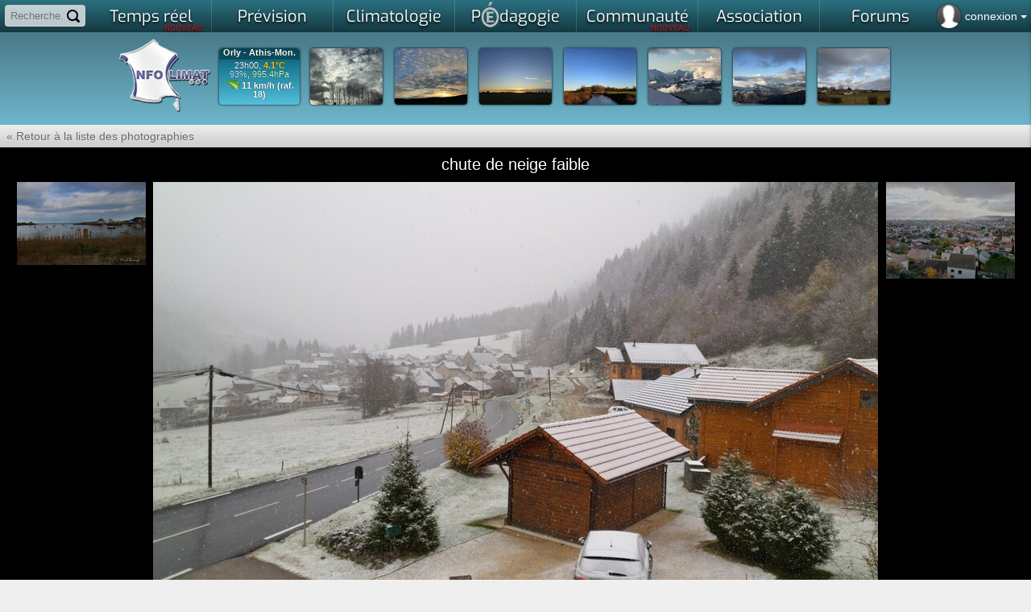

--- FILE ---
content_type: text/html; charset=iso-8859-15
request_url: https://www.infoclimat.fr/photolive-photos-meteo-297883-chute-de-neige-faible.html
body_size: 69413
content:
    <!DOCTYPE html PUBLIC "-//W3C//DTD XHTML 1.0 Transitional//EN" "http://www.w3.org/TR/xhtml1/DTD/xhtml1-transitional.dtd">
    <html xmlns="http://www.w3.org/1999/xhtml">

    <head>
            <script>
        window.dataLayer = window.dataLayer || [];

        function gtag() {
            dataLayer.push(arguments);
        }

        gtag('consent', 'default', {
            'ad_storage': 'denied',
            'ad_user_data': 'denied',
            'ad_personalization': 'denied',
            // 'analytics_storage': 'denied',
            'functionality_storage': 'denied',
            'personalization_storage': 'denied',
            'security_storage': 'denied',
        });
    </script>
    <script async src="https://www.googletagmanager.com/gtag/js?id=G-E85WBZBC7T"></script>
    <script>
        window.dataLayer = window.dataLayer || [];

        function gtag() {
            dataLayer.push(arguments);
        }

        gtag('js', new Date());
        gtag('config', 'G-E85WBZBC7T', {
            allow_google_signals: false,
            allow_ad_personalization_signals: false,
            anonymize_ip: true,
        });
    </script>
                        <link rel="stylesheet" href="/styles_src/materialize.css">
            <link href="//static.infoclimat.net/styles/material-icons/material-icons.css" rel="stylesheet">
        		<link rel="icon" href="/favicon.ico" />

        <!--BENCH_start = (9.5367431640625E-7, 3.7908554077148E-5) -->
<meta name="description" content="Infoclimat, la m&eacute;t&eacute;o en France en temps r&eacute;el - Weather in realtime Europe, Canada" /><meta name="keywords" content="infoclimat, meteo en direct, france, europe, live, observation meteo, climatologie, gfs, ukmo, wrf, meteo, temps, reel, climat, information, modeles, previsions, association, weather, realtime, europe, temperatures, wind, wetter, weather" /><meta http-equiv="Content-Type" content="text/html; charset=iso-8859-15" /><meta name="apple-itunes-app" content="app-id=901314430" /><meta http-equiv="X-UA-Compatible" content="chrome=1, IE=edge"><title>chute de neige faible | Photolive, toutes les photos m&eacute;t&eacute;o en temps r&eacute;el - Infoclimat</title><link href="//static.infoclimat.net/styles/exo/exo.css" rel="stylesheet" type="text/css" /><link rel="stylesheet" href="//static.infoclimat.net/styles_src/defaut_v5.2.css?v5.10.css" type="text/css" /><link rel="stylesheet" href="//static.infoclimat.net/include/js/openlayers/v4.6.5-dist/ol.css" type="text/css"><link rel="canonical" href="/photolive-photos-meteo--chute-de-neige-faible.html" />
        <link rel="stylesheet" href="//static.infoclimat.net/recherche/sphinx.css?v521" type="text/css" />
        <link rel="alternate" type="application/atom+xml" title="Les 20 derni&egrave;res PhotoLive" href="/photolive/rss.php" />
        <link rel="alternate" type="application/atom+xml" title="Observations M&eacute;t&eacute;oAlerte" href="http://meteoalerte.com/france/rss.php" />

                    <!--<meta property="og:image" content="http://static.infoclimat.net/images/v5.1/logo_IC_5.1.png" />-->
            <meta property="og:image" content="//static.infoclimat.net/images/v5.2/ecran1200x600.png" />
        
        <script type="text/javascript" src="//static.infoclimat.net/include/js/jQueryUI/jquery1.7.2.js"></script>

    <script type="text/javascript" src="//static.infoclimat.net/include/js/jQueryUI/jquery-ui-1.8.16.js"></script>
    <link type="text/css" rel="Stylesheet" href="//static.infoclimat.net/styles/jqueryUI/start.css?v3.css" />

<script type="text/javascript" src="//static.infoclimat.net/include/js/general.js?v5.2.10"></script>

<script type="text/javascript" src="//static.infoclimat.net/recherche/sphinx.basic.js?v3.js"></script>                    <script src="/include/js/materialize/materialize.js"></script>
        
        <script type="text/javascript" src="//static.infoclimat.net/include/js/autoprevi.js?v527.js" defer></script>
        <script type="text/javascript">
            _IC_realtime_display = false;
        </script>
    </head>

<body >
        
    
    
    
    <!--[if lt IE 7]>
    <div style="border: 1px solid #F7941D; background: #FEEFDA; text-align: center; clear: both; height: 80px; position: relative;z-index:2999;">
        <div style="position: absolute; right: 3px; top: 3px; font-family: courier new; font-weight: bold;">
            <a href="#" onclick='javascript:this.parentNode.parentNode.style.display="none"; return false;'>
                <img src="http://www.ie6nomore.com/files/theme/ie6nomore-cornerx.jpg" style="border: none;" alt="Close this notice" />
            </a>
        </div>
        <div style="width: 640px; margin: 0 auto; text-align: left; padding: 0; overflow: hidden; color: black;">
            <div style="width: 75px; float: left;"></div>
            <div style="width: 275px; float: left; font-family: Arial, sans-serif;">
                <div style="font-size: 14px; font-weight: bold; margin-top: 12px;">Vous utilisez un navigateur d&eacute;pass&eacute; depuis pr&egrave;s de 8 ans !</div>
                <div style="font-size: 12px; margin-top: 6px; line-height: 12px;">Pour une meilleure navigation sur Infoclimat, prenez le temps de mettre votre navigateur &agrave; jour.</div>
            </div>
            <div style="width: 75px; float: left;">
                <a href="http://fr.www.mozilla.com/fr/" target="_blank">
                    <img src="/images/noie/ie6nomore-firefox.jpg" style="border: none;" alt="Get Firefox" />
                </a>
            </div>
            <div style="width: 75px; float: left;">
                <a href="http://www.microsoft.com/downloads/details.aspx?FamilyID=341c2ad5-8c3d-4347-8c03-08cdecd8852b&DisplayLang=fr" target="_blank">
                    <img src="/images/noie/ie6nomore-ie8.jpg" style="border: none;" alt="Get Internet Explorer" />
                </a>
            </div>
            <div style="width: 73px; float: left;">
                <a href="http://www.apple.com/fr/safari/download/" target="_blank">
                    <img src="/images/noie/ie6nomore-safari.jpg" style="border: none;" alt="Get Safari" />
                </a>
            </div>
            <div style="float: left;">
                <a href="http://www.google.com/chrome?hl=fr" target="_blank">
                    <img src="http://www.ie6nomore.com/files/theme/ie6nomore-chrome.jpg" style="border: none;" alt="Get Google Chrome" />
                </a>
            </div>
        </div>
    </div>
    <![endif]-->

    <div id="masque"></div>
    <div id="box_ms"></div>
    <div id="box_ms2"></div>

    <div class="autocomplete-searchpanel">
        <ul></ul>
    </div>
    <div id="menu_alerte_bas"></div>

            <ul id="slide-out" class="sidenav" style="text-align:left; list-style-type: none; padding: 0">
            <li>
                <div class="user-view" style="text-align:center">
                    <div class="background">
                        <img style="max-height:100%" src="/images/v5.2/nebuleux2.jpg">
                    </div>
                    <a href="/mon-compte-infoclimat-accueil.html" style="margin-right:16px">
                        <img class="circle" style="display:inline" src="/images/profile36.png">
                    </a>
                    <a
                        href="/mon-compte-infoclimat-messagerie-privee.html"
                        style="position:relative; display:inline-block; text-align:center"
                    >
                        <img class="circle" style="display:inline" src="/images/v5.2/mail-256.png">
                                                                    </a>
                    <div style="background:rgba(0,0,0,0.4); margin-left:-32px; margin-right:-32px; padding: 0 32px; padding-top: 1px; text-shadow: 0 0 1px black; text-align:left">
                                                    <a href="/include/connexion.php">
                                <span class="white-text" style="font-size:1.3em;">
                                    connexion / inscription
                                </span>
                            </a>
                                            </div>
                </div>
            </li>
            <!--
            <li><a href="#!"><i class="material-icons">cloud</i>First Link With Icon</a></li>
            <li><a href="#!">Second Link</a></li>
            <li><div class="divider"></div></li>
            <li><a class="subheader">Subheader</a></li>
            <li><a class="waves-effect" href="#!">Third Link With Waves</a></li>
            -->
        </ul>
        <script type="text/javascript">
            $(document).ready(function() {
                $('.sidenav').sidenav({ edge: 'right' });
            });
        </script>
        
    <div id="page">

    <style type="text/css">
        #user-login-pad {
            position: absolute;
            top: 0px;
            right: 0px;
            color: white;
            line-height: 30px;
            cursor: pointer;
            height: 35px;
            padding: 5px;
        }

        #user-login-pad:hover {
            background: rgba(0, 0, 0, 0.4);
            box-shadow: 0 0 5px rgba(0, 0, 0, 0.4) inset;
        }

        .user-connected {
            background-size: 40px;
            width: 30px;
            height: 30px;
            border-radius: 50%;
            background-position: 50% 50%;
            float: left;
            margin-right: 5px;
            box-shadow: 0 0 2px black;
        }

        .menu_parent_ouvert, .menu_parent_ouvert:hover {
            background: rgba(0, 0, 0, 0.8);
        }

        .user-connected-more {
            font-size: 1.2em;
        }

        /* responsive block for ident icon */
        @media screen and (max-width: 1024px) {
            .user-connected-more {
                display: none;
            }
        }

        /* search panel */
        #user-search-pad {
            position: absolute;
            top: 0;
            left: 0;
            padding: 5px;
            z-index: 2000;
        }

        #user-search-pad input {
            width: 100px; /* 140 */
            box-sizing: border-box;
            border: 2px solid #ccc;
            border-radius: 4px;
            font-size: 13px;
            line-height: 13px;
            background-color: rgba(255, 255, 255, 0.7);
            background-image: url('//static.infoclimat.net/images/v5.2/search16.png');
            background-position: right 5px center;
            background-repeat: no-repeat;
            padding: 4px 25px 4px 5px;
            -webkit-transition: width 0.4s ease-in-out;
            transition: width 0.4s ease-in-out;
        }

        #user-search-pad input:focus {
            width: 150px;
            background-color: white;
            box-shadow: 0 0 5px solid black;
            outline: none;
            border: 2px solid transparent;
            border-bottom-left-radius: 0px;
            border-bottom-right-radius: 0px;
        }

        #user-search-pad input::placeholder {

        }

        /* global edits */
        #aplay-menu {
            width: 1057px;
            background: rgba(238, 238, 238, 1);
        }

        #aplay-menu div.menu-ui-opened {
            width: 1057px;
        }

        .autocomplete-searchpanel {
            top: 33px;
            box-shadow: none;
            background: rgba(255, 255, 255, 0.95);
            color: #222;
            left: 5px;
            margin-right: -150px;
            overflow: hidden;
        }

        .autocomplete-searchpanel li a {
            color: #222;
        }

        #bandeau-inner {
            height: 115px;
        }

        body {
            background-position: 0 -436px;
        }

        .selectbar {
            text-align: center;
            background: rgba(44, 44, 0, 0.95);
        }

        #menu_haut_1 ul {
            background: rgb(43, 113, 128); /* Old browsers */
            background: linear-gradient(to bottom, rgba(43, 113, 128, 1) 0%, rgba(20, 56, 64, 1) 100%); /* W3C, IE10+, FF16+, Chrome26+, Opera12+, Safari7+ */
        }

        #menu_haut_1 ul li a.ui-opened-menu-waw, #menu_haut_1 ul li a:hover {
            color: #173f48;
            font-weight: bold;
            text-shadow: none !important;
            background: linear-gradient(to right, rgba(34, 34, 34, 1) 0%, rgba(238, 238, 238, 1) 5%, rgba(238, 238, 238, 1) 95%, rgba(34, 34, 34, 1) 100%);
        }

        .menu-principal-colonne-left a.titre-pchref {
            color: #173f48;
        }

        .menu-principal-colonne-left a.titre-pchref:hover {
            color: #215b68;
        }

        .menu-principal-colonne-left a.titre-pchref span.pchrf {
            color: #173f48;
            text-shadow: none;
        }

        .menu-principal-colonne-left a.pchref {
            color: #222;
        }

        .menu-principal-colonne-left a.pchref:hover {
            background: linear-gradient(to right, rgba(255, 255, 255, 0.7) 50%, rgba(0, 0, 0, 0) 100%);
            border-left: 3px solid #52b3ca;
        }

        #pied {
            background: linear-gradient(to bottom, rgba(43, 113, 128, 1) 0%, rgba(20, 56, 64, 1) 100%);
        }

        #pied-container {
            background: linear-gradient(to bottom, rgb(230, 255, 189) 0%, rgba(255, 255, 255, 0) 100%);
        }
    </style>
    <script type="text/javascript">
        var menusw3_already_loaded = false;

        function menusw3(elm, z) {
            if (menusw3_already_loaded) {
                return;
            }
            menusw3_already_loaded = true;
            $.get('/include/ajax/getMenuV2.php', {}, function(data) {
                $('#slide-out').append(data);
            });
        }

        function menusw2(elm, z) {
            if (elm == 'close') {
                $('.menu_ouvert_js').slideUp();
                return;
            }
            var state = elm.css('display');
            if (state == 'block') {
                elm.stop(true, true).removeClass('menu_ouvert_js').slideUp();
                z.removeClass('menu_parent_ouvert');
            } else {
                if (elm.attr('id') == 'menu_alerte_bas') {
                    elm.load('/include/ajax/getMenu.php', '', function() {
                        var of = z.offset();
                        $('.menu_ouvert_js').slideUp();
                        elm.addClass('menu_ouvert_js').css({
                            top: of.top + z.height() + 5,
                            right: 0,
                        }).stop(true, true).slideDown();
                        z.addClass('menu_parent_ouvert');
                    });
                }
            }
        }

        window.calcPosAutocomp = function() {
        };
        window.toggleSearchPanel = function(e) {
            if (e) {
                $('.autocomplete-searchpanel').html(/*html*/`
                    <div style="padding:5px;">
                        <b>Exemple :</b> "tornade", "2 janvier 2010", "Marseille",...
                    </div>
                `).slideDown('fast').css({ top: $('#input_rch_56').offset().top + $('#input_rch_56').outerHeight() });
            } else {
                $('.autocomplete-searchpanel').delay(100).fadeOut('fast');
            }
        };
    </script>

    <!--
<form id="formsrch" method="get" action="/recherche/sphinx.php" onsubmit="if(($('#input_rch_56').val()=='')||($('#input_rch_56').val()=='Recherche...')){document.getElementById('input_rch_56').focus();return false;}" style="padding-top:2px;display:inline-block">
<input placeholder="Recherche..." autocomplete="off" id="input_rch_56" class="recherche_input" type="text" name="q" />
<a class="valide_recherche" onclick="if(($('#input_rch_56').val()=='')||($('#input_rch_56').val()=='Recherche...')){document.getElementById('input_rch_56').focus();return false;}document.getElementById('formsrch').submit();return false;" href="/recherche/" title="Rechercher !"></a>
</form>
-->
    <!-- search module (top-left) -->
    <div id="user-search-pad">
        <form id="formsrch" method="get" action="/recherche/sphinx.php" onsubmit="">
            <input
                name="q"
                type="text"
                id="input_rch_56"
                autocomplete="off"
                placeholder="Recherche..."
            />
        </form>
    </div>

    <!-- user login (top-right of screen) -->
        <div
        id="user-login-pad"
        data-target=""
        class="sidenav-trigger"
        onclick="$('#modal-resp-connexion').modal('open'); return false;"
    >
                    <div class="user-connected" style="background-image:url('/images/profile36.png')"></div>
            <span class="user-connected-more">
                connexion
                <!--arrow--><span style="height:0;width:0;border:4px solid transparent;border-top-color:#fff;display:inline-block;margin-bottom:-2px"></span>
            </span>
            </div>

    <div id="container-menu">
        <div id="menu_haut_1">
            <ul class="menu_haut_44" id="umenu_haut_1">
                <li><a
    style="position:relative" 
    id="ICMENU-temps_reel" 
    onclick="return menu_open('temps_reel',$(this));" 
    href="#/cartes-des-stations-meteo-temps-reel.html"
>Temps r&eacute;el<span style="color:red; font-family:Exo; font-size:10px; line-height:10px; height:10px; right:10px; bottom:1px; position:absolute">NOUVEAU</span></a></li><li><a
    style="position:relative" 
    id="ICMENU-previ" 
    onclick="return menu_open('previ',$(this));" 
    href="#/modeles/point.php"
>Pr&eacute;vision</a></li><li><a
    style="position:relative" 
    id="ICMENU-climato" 
    onclick="return menu_open('climato',$(this));" 
    href="#/historic"
>Climatologie</a></li><li><a
    style="position:relative" 
    id="ICMENU-apprendre" 
    onclick="return menu_open('apprendre',$(this));" 
    href="#/dossiers"
>P<img src="//static.infoclimat.net/images/partenaires/mae/mae_mini_32_bw.png" style="margin-top:2px; margin-bottom:-7px;" id="imgMAE_menu_hidden"/>dagogie</a></li><li><a
    style="position:relative" 
    id="ICMENU-asso" 
    onclick="return menu_open('asso',$(this));" 
    href="#/passionnes/recherche.php"
>Communaut&eacute;<span style="color:red; font-family:Exo; font-size:10px; line-height:10px; height:10px; right:10px; bottom:1px; position:absolute">NOUVEAU</span><span id="icmailer-aff" onclick="document.location='/mon-compte-infoclimat-messagerie-privee.html'"></span></a></li><li><a 
    style="position:relative" 
    id="ICMENU-association" 
    target="_blank" 
    href="http://asso.infoclimat.fr/"
>
    Association</a></li><li><a 
    style="position:relative" 
    id="ICMENU-forums" 
    target="_blank" 
    href="https://forums.infoclimat.fr/"
>
    Forums</a></li>            </ul>
        </div>

        <div id="aplay-menu">
                <style type="text/css">
        .menu-principal-imagette {
            height: 100px;
            border-radius: 5px;
            width: 100%;
            display: inline-block;
            background-size: cover;
            background-repeat: no-repeat;
            background-position: 50% 50%;
            position: relative;
            margin: 2px 2px;
        }

        .menu-principal-imagette:hover {
            background-color: rgba(0, 0, 0, 0.2);
            background-blend-mode: multiply;
        }

        .menu-principal-imagette > span {
            position: absolute;
            /*background-color:rgba(255,255,255,0.9);*/
            background-color: #10414c;
            color: white;
            border-radius: 2px;
            padding: 0 2px;
            box-shadow: 0 0 2px rgba(0, 0, 0, 0.5);
        }

        .menu-principal-imagette:hover > span:not(.badge) {
            color: #333;
            background-color: rgba(255, 255, 255, 1);
        }

        .menu-principal-odd {
            height: 354px !important;
        }

        #aplay-menu {
            width: 1150px !important;
            max-width: 100%;
        }

        .menu-principal-colonne-left a.holder-imagette {
            display: inline-block !important;
        }

        #aplay-menu div.menu-ui-opened {
            width: 100% !important;
        }
    </style>
    <script>
        /* mise Ã  jour des mini-cartes du menu temps rÃ©el */
        function reloadDesktopMenu() {
            let target_zone = localStorage.getItem('menu-tempsreel-zone') || 'france_lg';
            $('.minimap-background-needsupdate').each(function(k, elm) {
                let bg = $(elm).attr('data-bgimg');
                $(elm).css('background-image', `url('${bg.replace('{zone}', target_zone)}')`);
            });
        }

        function saveDesktopMenu(e) {
            let val = $(e).val();
            localStorage.setItem('menu-tempsreel-zone', val);
            reloadDesktopMenu();
        }

        $(document).ready(function() {
            reloadDesktopMenu();
            $('#config-desktop-selector').val(localStorage.getItem('menu-tempsreel-zone') || 'france_lg');
        });
    </script>
    <div id="container-menu-temps_reel">
        <div class="menu-principal-colonne-left" style="display:block">
            <a class="titre-pchref" href="/" style="margin-top:0">
                <span class="pchrf">O</span>bservations <span class="pchrf">P</span>articipatives
            </a>
            <a href="/" class="holder-imagette">
            <span class="z-depth-2 hoverable menu-principal-imagette" style="width:180px; background-image:url(https://www.infoclimat.fr/meteoalerte/cache/france.png)">
                <!-- TODO bouton participer ; bouton archives (ancienne page) -->
            </span>
            </a>
            <a
                href="/meteoalerte/common.php" class="hoverable deep-orange darken-4 btn-small btn-floating tipsy-trigger"
                style="margin-top:-28px; float:right; margin-right:5px;"
                title="Participer"
            ><i class="material-icons">group_add</i></a>
            <a
                href="/meteoalerte/" class="hoverable deep-orange darken-4 btn-small btn-floating tipsy-trigger"
                style="margin-top:-28px; float:right; margin-right:5px;"
                title="Archives"
            ><i class="material-icons">event</i></a>

            <a class="titre-pchref" href="/annuaire-webcams-meteo.html">
                <span class="pchrf">W</span>ebcams <span class="pchrf">M</span>&eacute;t&eacute;o
            </a>
            <a href="/annuaire-webcams-meteo.html" id="autocam-link">
                <div id="autocam-container" class="menu-principal-imagette hoverable z-depth-2" style="padding:0; overflow:hidden; display:inline-block; width:100%; text-align:center;margin:5px auto 0 auto;">
                    <b id="autocam-name" style="background:rgba(0,0,0,0.75);color:white;text-shadow:0px 0px 1px black;font-size:11px">Chargement...</b>
                    <img id="autocam-image" src="//static.infoclimat.net/images/blank.gif" style="width:100%;max-height:115px" />
                </div>
            </a>
            <a
                href="/annuaire-webcams-meteo.html" class="right hoverable white-text deep-orange darken-4 btn-small tipsy-trigger"
                style="display:block; width:100%; padding:0; margin-top:0px"
                title="Carte des webcams"
            >Toutes les webcams
            </a>
        </div>

        <div class="menu-principal-colonne-left menu-principal-odd" style="display:block">
            <a class="titre-pchref" href="/fr/cartes/foudre-radar_cumul_5mn-satellite_auto/france/temps-reel" style="margin-top:0">
                <span class="pchrf">E</span>n <span class="pchrf">D</span>irect
            </a>
            <a href="/fr/cartes/radar_cumul_5mn/france/temps-reel" class="holder-imagette">
            <span class="menu-principal-imagette z-depth-2 hoverable minimap-background-needsupdate" data-bgimg="https://tempsreel.infoclimat.net/secure-staticmaps/mk::temperature/radaric:temperatures,countries,landsea,departements/2026/01/29/22/v:25/{zone}.jpeg?maponly=1" style="width: 180px;">
                <span style="top: 5px; left: 5px;">Pluie</span>
                <span style="top: 5px; right: 5px;">23:25</span>
                <span style="bottom: 5px; right: 5px;" class="new badge red" data-badge-caption="NOUVEAU"></span>
            </span>
            </a>
            <a href="/fr/cartes/satellite_auto/france/temps-reel" class="holder-imagette">
            <span class="menu-principal-imagette z-depth-2 hoverable minimap-background-needsupdate" data-bgimg="https://tempsreel.infoclimat.net/secure-staticmaps/mk::temperature_HD_3857/irAhdbtrans:temperatures,countries,departements,landsea/2026/01/29/22/v:30/{zone}.jpeg?maponly=1" style="width: 180px;">
                <span style="top: 5px; left: 5px;">Satellite</span>
                <span style="top: 5px; right: 5px;">23:30</span>
                <span style="bottom: 5px; right: 5px;" class="new badge red" data-badge-caption="NOUVEAU"></span>
            </span>
            </a>
            <a href="/fr/cartes/foudre/france/temps-reel" class="holder-imagette">
            <span class="menu-principal-imagette z-depth-2 hoverable minimap-background-needsupdate" data-bgimg="https://tempsreel.infoclimat.net/secure-staticmaps/mk:b:foudre2/foudre:foudre,departements/2026/01/29/22/v:50/{zone}.jpeg?maponly=1" style="width: 180px;">
                <span style="top: 5px; left: 5px;">Foudre</span>
                <span style="top: 5px; right: 5px;">23:50</span>
                <span style="bottom: 5px; right: 5px;" class="new badge red" data-badge-caption="NOUVEAU"></span>
            </span>
            </a>
        </div>

        <div class="menu-principal-colonne-left" style="width:312px; display:block">
            <a class="titre-pchref" href="/fr/cartes/observations-meteo/temps-reel/temperature/carte-zoomable.html" style="margin-top:0">
                <span class="pchrf">O</span>bservations <span class="pchrf">S</span>tations <span class="pchrf">M</span>&eacute;t&eacute;o
            </a>
            <a href="/fr/cartes/observations-meteo/temps-reel/temperature/carte-zoomable.html" class="holder-imagette">
                <span class="menu-principal-imagette z-depth-2 hoverable minimap-background-needsupdate" style="width:150px;" data-bgimg="https://tempsreel.infoclimat.net/secure-staticmaps/mk::temperature_HD_nosst/temperature:temperatures,temperaturesHD,countries,landsea,departements/2026/01/29/22/v:45/{zone}.jpeg?maponly=1"><span>Temp&eacute;rature</span></span>
            </a>
            <a href="/fr/cartes/observations-meteo/temps-reel/rayo/carte-interactive.html" class="holder-imagette">
                <span class="menu-principal-imagette z-depth-2 hoverable minimap-background-needsupdate" style="width:150px;" data-bgimg="https://tempsreel.infoclimat.net/secure-staticmaps/mk::temperature/msgsrad:temperatures,countries,landsea,departements/2026/01/29/20/v:15/{zone}.jpeg?maponly=1"><span>Ensoleillement</span></span>
            </a>
            <a href="/fr/cartes/observations-meteo/temps-reel/vent_moyen/carte-interactive.html" class="holder-imagette">
                <span class="menu-principal-imagette z-depth-2 hoverable minimap-background-needsupdate" style="width:150px;" data-bgimg="https://tempsreel.infoclimat.net/secure-staticmaps/mk::temperature_HD_nosst/vent_moyen:temperatures,countries,landsea,departements/2026/01/29/22/v:19/{zone}.jpeg?maponly=1"><span>Vent</span></span>
            </a>
            <a href="/fr/cartes/observations-meteo/temps-reel/pluie_24h/carte-interactive.html" class="holder-imagette">
                <span class="menu-principal-imagette z-depth-2 hoverable minimap-background-needsupdate" style="width:150px;" data-bgimg="https://tempsreel.infoclimat.net/secure-staticmaps/mk::temperature/ac24hradaric:temperatures,countries,landsea,departements/2026/01/29/22/v:00/{zone}.jpeg?maponly=1"><span>Pluviom&eacute;trie</span></span>
            </a>
            <a href="/fr/cartes/observations-meteo/temps-reel/temperature_eau/carte-interactive.html" class="holder-imagette">
            <span class="menu-principal-imagette z-depth-2 hoverable minimap-background-needsupdate" style="width:150px;" data-bgimg="https://tempsreel.infoclimat.net/secure-staticmaps/mk::temperature/GHRSSTL4sstrgb:temperatures,countries,landsea,departements/2026/01/28/00/v:00/{zone}.jpeg?maponly=1">
        <span>Temp&eacute;rature de l'eau<br />M&eacute;t&eacute;o marine</span></span>
            </a>
            <!-- enneigement en hiver, humidex en Ã©tÃ© -->
            <a href="/fr/cartes/observations-meteo/temps-reel/neige_au_sol/carte-interactive.html" class="holder-imagette">
            <span class="menu-principal-imagette z-depth-2 hoverable" style="width:150px; display:inline-block; overflow:hidden; height:100px">
                <span style="background:rgba(0,0,0,0.0); position:absolute; top:0; left:0; right:0; bottom:0; display:inline-block; z-index:2;"></span>
                <iframe
                    src="/cartes/enneigement_iframe.php"
                    style="border:0; width:150px; height:100%; overflow:hidden; position:absolute; top:0; left:0;"
                    scrolling="no"
                    frameborder="0"
                    allowfullscreen
                ></iframe>
                <span>Enneigement<br />Avalanches</span>
            </span>
            </a>
        </div>

        <div class="menu-principal-colonne-left menu-principal-odd" style="display:block; min-height:354px">
            <a class="titre-pchref" href="/photolive-photos-meteo-temps-reel.html" style="margin-top:0">
                <span class="pchrf">G</span>alerie <span class="pchrf">P</span>hoto<span class="pchrf">L</span>ive
            </a>
            <div style="display: grid; grid-template-columns: repeat(auto-fit, minmax(50px, 1fr)); grid-auto-rows: 50px; grid-gap: 2px; grid-auto-flow: dense;">
                                    <a href="/photolive-photos-meteo-336831-tres-nuageux.html" class="hoverable" style="">
                        <div style="width:100%; height:100%; padding:0; display:block; background-size:cover; background-image:url(/photolive/photos/2026-01/4463929120261745_m.jpg);"></div>
                    </a>                    <a href="/photolive-photos-meteo-336833-causse-de-blandas.html" class="hoverable" style="">
                        <div style="width:100%; height:100%; padding:0; display:block; background-size:cover; background-image:url(/photolive/photos/2026-01/35216829120261743_m.jpg);"></div>
                    </a>                    <a href="/photolive-photos-meteo-336832-perturbation-en-approche.html" class="hoverable" style="">
                        <div style="width:100%; height:100%; padding:0; display:block; background-size:cover; background-image:url(/photolive/photos/2026-01/90693829120261718_m.jpg);"></div>
                    </a>                    <a href="/photolive-photos-meteo-336829-relativement-doux.html" class="hoverable" style="grid-column:span 2; grid-row: span 2;">
                        <div style="width:100%; height:100%; padding:0; display:block; background-size:cover; background-image:url(/photolive/photos/2026-01/6109182912026178_m.jpg);"></div>
                    </a>                    <a href="/photolive-photos-meteo-336828-belles-couleurs-en-fin-de-journee.html" class="hoverable" style="">
                        <div style="width:100%; height:100%; padding:0; display:block; background-size:cover; background-image:url(/photolive/photos/2026-01/41807829120261651_m.jpg);"></div>
                    </a>                    <a href="/photolive-photos-meteo-336825-belle-fin-de-journee-sur-la-haute-tarentaise.html" class="hoverable" style="">
                        <div style="width:100%; height:100%; padding:0; display:block; background-size:cover; background-image:url(/photolive/photos/2026-01/37087429120261644_m.jpg);"></div>
                    </a>                    <a href="/photolive-photos-meteo-336823-ciel-plus-lumineux.html" class="hoverable" style="">
                        <div style="width:100%; height:100%; padding:0; display:block; background-size:cover; background-image:url(/photolive/photos/2026-01/13413029120261642_m.jpg);"></div>
                    </a>                    <a href="/photolive-photos-meteo-336819-vive-la-neige.html" class="hoverable" style="">
                        <div style="width:100%; height:100%; padding:0; display:block; background-size:cover; background-image:url(/photolive/photos/2026-01/87035129120261548_m.jpg);"></div>
                    </a>                    <a href="/photolive-photos-meteo-336836-mer-de-nuages.html" class="hoverable" style="">
                        <div style="width:100%; height:100%; padding:0; display:block; background-size:cover; background-image:url(/photolive/photos/2026-01/22342529120261546_m.jpg);"></div>
                    </a>                    <a href="/photolive-photos-meteo-336827-hivernale.html" class="hoverable" style="">
                        <div style="width:100%; height:100%; padding:0; display:block; background-size:cover; background-image:url(/photolive/photos/2026-01/44605629120261539_m.jpg);"></div>
                    </a>                    <a href="/photolive-photos-meteo-336816-plage-abritee-du-mistral.html" class="hoverable" style="">
                        <div style="width:100%; height:100%; padding:0; display:block; background-size:cover; background-image:url(/photolive/photos/2026-01/31570829120261434_m.jpg);"></div>
                    </a>                <a
                    href="/photolive-photos-meteo-temps-reel.html"
                    class="btn-small deep-orange darken-4 tipsy-trigger white-text hoverable"
                    title="Voir toutes les photos"
                    style="height:100%; line-height:50px;"
                >
                    <i class="material-icons">add</i>
                </a>
            </div>
            <a
                href="/photolive-publier-nouvelle-photo-meteo-temps-reel.html"
                class="hoverable white-text deep-orange darken-4 btn-small tipsy-trigger"
                style="margin-top:-1px"
                title="Ajouter mes photos"
            ><i class="material-icons right">add_a_photo</i> Participer</a>
        </div>

        <div class="menu-principal-colonne-left" style="display:block; width:155px">
            <a class="titre-pchref" href="#" style="margin-top:0px">
                <span class="pchrf">A</span>ller plus loin
            </a>

            <a class="pchref" href="/cartes-radiosondages-analyses-neige-au-sol.html#radiosondages">Radiosondages</a>
            <a class="pchref" href="/cartes-radiosondages-analyses-neige-au-sol.html#altitude">Donn&eacute;es d'altitude</a>
            <a class="pchref" href="/cartes-radiosondages-analyses-neige-au-sol.html#nao">Indices NAO/AO</a>
            <a class="pchref" href="/stations/inscription.php?type=static">Ajouter ma station m&eacute;t&eacute;o</a>
            <a class="pchref" href="/opendata">
                OpenData m&eacute;t&eacute;o
                <span style="background:rgb(150,0,0);color:white;border-radius:2px;font-size:0.7em; padding:2px 4px;">NEW !</span>
            </a>
        </div>

        <div class="menu-principal-colonne-right" style="display:none;width:auto">
            <div style="display:block; padding:0;" id="div-tempsreel-tempsreel" class="div-tempsreel">
                <img id="autoprevi-tr-pic" src="//static.infoclimat.net/images/blank.gif" alt="" style="max-height:40px;margin-left:5px" />
                <span id="autoprevi-tr-dh"></span>
                <b><span id="autoprevi-tr-name">-</span></b>
                <span style="display:block">
            <span style="font-size:13px">
                <span id="autoprevi-tr-moy"></span><br />
                <span id="autoprevi-tr-raf"></span>
            </span>
            <span style="font-size:20px;margin-left:10px;">
                <span id="autoprevi-tr-t">-</span>
            </span>
            <span style="line-height:14px;font-size:10px;margin-left:10px;margin-right:4px">
                <span id="autoprevi-tr-h"></span>
                <span id="autoprevi-tr-p"></span>
                <span id="autoprevi-tr-r"></span>
                <span id="autoprevi-tr-n"></span>
            </span>
            </span>
                <img id="autoprevi-svg" src="//static.infoclimat.net/images/blank.gif" />
            </div>

                    </div>
        <div style="position: absolute; bottom:25px; right:10px; display:block; text-align:right">
            <span style="font-size:0.9em">
                Param&eacute;trez l'affichage
                <br />
                des mini-cartes du menu&darr;
            </span>
            <br />
            <a
                href="#"
                class="btn-small tipsy-trigger"
                onclick="$('#config-desktop-selector').toggle(); return false;"
                title="Configurer l'affichage des mini-cartes"
            >
                <i class="material-icons">build</i>
            </a>
            <br />
            <select
                id="config-desktop-selector"
                class="browser-default materialize"
                style="height:2rem; margin-top:8px; margin-right:8px; display:none;"
                onchange="saveDesktopMenu(this);"
            >
                <option value="france_lg">France</option><option value="france_se_m">Sud-Est FR</option><option value="france_so_m">Sud-Ouest FR</option><option value="france_no_m">Nord-Ouest FR</option><option value="france_ne_m">Nord-Est FR</option><option value="france_se_corse_m">Sud-Est + Corse</option><option value="belgique_m">Belgique</option>            </select>
        </div>
    </div>
    
<div id="container-menu-previ">
    <p class="menu-principal-colonne-left">
        <a class="titre-pchref" href="/previsions-meteo-par-ville.html" style="margin-top:0">
            <span class="pchrf">P</span>r&eacute;visions <span class="pchrf">L</span>ocales
        </a>
        <!--<a class="pchref" href="/previsions-meteo/details/2988507/paris.html">Paris</a>-->
        <a class="pchref" href="/previsions-meteo-par-ville.html" id="link_previ_locales">Pr&eacute;visions pour votre ville</a>
        <a class="pchref" href="/previsions-meteo-par-ville.html">Toutes les villes &raquo;</a>

        <a class="titre-pchref" href="/modeles/cartes_arome_arpege.php">
            <span class="pchrf">C</span>artes <span class="pchrf">I</span>nteractives
        </a>
        <a class="pchref" href="/modeles/cartes_arome_arpege.php">
            AROME 1.3km<br />
            AROME 2.5km<br />
            ARPEGE 10km
        </a>

        <a class="titre-pchref" href="/modeles-meteorologiques.html">
            <span class="pchrf">M</span>od&egrave;les <span class="pchrf">M</span>&eacute;t&eacute;o
        </a>

        <a class="pchref" href="/modeles-meteorologiques.html?model=arome/france"><span class="tipsy-trigger" title="<b>Run &agrave; jour (18Z)</b><br />Derni&egrave;re carte : 23h38 loc.<br />(Avancement du run : 100%)"><span class="led-verte"></span>AROME 2.5km</span></a><a class="pchref" href="/modeles-meteorologiques.html?model=gfs/france"><span class="tipsy-trigger" title="<b>Run &agrave; jour (18Z)</b><br />Derni&egrave;re carte : 23h32 loc.<br />(Avancement du run : 100%)"><span class="led-verte"></span>GFS France 0.5 et 0.2&deg;</span></a><script type="text/javascript">jQuery(function(){  blinkLed("#blinkerIDgfs-europe", "verte", "rouge", 100, 1000); });</script><a class="pchref" href="/modeles-meteorologiques.html?model=gfs/europe"><span class="tipsy-trigger" title="<b>Run en cours (18Z)</b><br />Derni&egrave;re carte : 23h50 loc.<br />(Avancement du run : 85%)"><span id="blinkerIDgfs-europe" class="led-verte blink-verte-to-rouge"></span>GFS Europe 1.0&deg;</span></a><a class="pchref" href="/modeles-meteorologiques.html?model=ecmwf/europe"><span class="tipsy-trigger" title="<b>Dernier run OK (00Z)<br />run courant en retard</b><br />Derni&egrave;re carte : 09h46 loc."><span class="led-orange"></span>ECMWF-CEP Europe</span></a><script type="text/javascript">jQuery(function(){  blinkLed("#blinkerIDgefs-europe", "verte", "rouge", 100, 1000); });</script><a style="amargin-top:8px" class="pchref" href="/modeles-meteorologiques.html?model=gefs/europe"><span class="tipsy-trigger" title="<b>Run en cours (18Z)</b><br />Derni&egrave;re carte : 23h50 loc.<br />(Avancement du run : 63%)"><span id="blinkerIDgefs-europe" class="led-verte blink-verte-to-rouge"></span>Ensemble GEFS</span></a><a class="pchref" href="/modeles-meteorologiques.html?model=ecmwf/europe&amp;param=500_moy"><span class="tipsy-trigger" title="<b>Dernier run OK (00Z)<br />run courant en retard</b><br />Derni&egrave;re carte : 09h46 loc."><span class="led-orange"></span>Ensemble CEP</span></a>
        <!--<a style="margin-top:8px" class="pchref" href="/modeles-meteorologiques.html?model=gfs/france&amp;affCPhelp">Coupes verticales</a>
        <a class="pchref" href="/modeles-meteorologiques.html">...et bien plus !</a>-->
    </p>

    <p class="menu-principal-colonne-left menu-principal-odd" style="font-size:0.9em;">
        <a class="titre-pchref" href="/previsions-regionales-meteo.html" style="margin-top:0">
            <span class="pchrf">P</span>r&eacute;visions
        </a>

        <a 
    class="pchref tipsy-trigger" 
    href="/previsions-regionales-meteo-8-gironde.html" 
    title="Mis &agrave; jour le 25/01/2026, 19h18."
>
    Gironde
</a><a 
    class="pchref tipsy-trigger" 
    href="/previsions-regionales-meteo-9-ile-de-france.html" 
    title="Mis &agrave; jour le 25/01/2026, 17h43."
>
    Ile-de-France
</a><a 
    class="pchref tipsy-trigger" 
    href="/previsions-regionales-meteo-29-pyrenees-orientales.html" 
    title="Mis &agrave; jour le 20/01/2026, 02h18."
>
    Pyr&eacute;n&eacute;es-Orientales
</a><a 
    class="pchref tipsy-trigger" 
    href="/previsions-regionales-meteo-4-bretagne.html" 
    title="Mis &agrave; jour le 10/01/2026, 04h00."
>
    Bretagne
</a><a 
    class="pchref tipsy-trigger" 
    href="/previsions-regionales-meteo-493-bouches-du-rhone.html" 
    title="Mis &agrave; jour le 11/12/2025, 21h17."
>
    Bouches-du-Rh&ocirc;ne
</a><a 
    class="pchref tipsy-trigger" 
    href="/previsions-regionales-meteo-494-loire-atlantique.html" 
    title="Mis &agrave; jour le 14/03/2025, 17h55."
>
    Loire-Atlantique
</a><a 
    class="pchref tipsy-trigger" 
    href="/previsions-regionales-meteo-13-basse-vallee-du-rhone.html" 
    title="Mis &agrave; jour le 01/12/2024, 09h41."
>
    Basse Vall&eacute;e du Rh&ocirc;ne
</a><a 
    class="pchref tipsy-trigger" 
    href="/previsions-regionales-meteo-495-midi-pyrenees.html" 
    title="Mis &agrave; jour le 01/03/2024, 13h57."
>
    Midi-Pyr&eacute;n&eacute;es
</a><a 
    class="pchref tipsy-trigger" 
    href="/previsions-regionales-meteo-492-isere-savoie.html" 
    title="Mis &agrave; jour le 15/08/2022, 17h28."
>
    Is&egrave;re-Savoie
</a><a 
    class="pchref tipsy-trigger" 
    href="/previsions-regionales-meteo-490-lot-et-garonne.html" 
    title="Mis &agrave; jour le 13/07/2019, 16h26."
>
    Lot-et-Garonne
</a><a 
    class="pchref tipsy-trigger" 
    href="/previsions-regionales-meteo-491-lorraine.html" 
    title="Mis &agrave; jour le 09/02/2018, 10h16."
>
    Lorraine
</a><a 
    class="pchref tipsy-trigger" 
    href="/previsions-regionales-meteo-3-alsace.html" 
    title="Mis &agrave; jour le 14/01/2018, 20h16."
>
    Alsace
</a>    </p>

    <div class="menu-principal-colonne-right" style="display:block">
        <div style="height:285px;padding-right:110px;display:block;position:relative;padding-bottom:6px;cursor:pointer" class="div-tempsreel" id="div-tempsreel-previ">
            <div style="display:block;position:absolute;right:0px;top:0;width:110px">
                <img id="autoprevi-graph" src="//static.infoclimat.net/images/load_black.gif" alt="..." />
            </div>

            <span id="autoprevi-status" style="display:block;position:absolute;top:0px;left:0px;width:100%;height:100%;background-color:rgb(0,0,0);color:white">
            Chargement...
            </span>
            <b>Pr&eacute;visions pour <span id="autoprevi-name">-</span> :</b>
            <span>
            <img id="autoprevi-d0-p" src="//static.infoclimat.net/images/pictos_temps/soleil.png" alt="" style="float:left;max-height:40px;margin-left:5px" />
            <span style="float:left;line-height:20px;font-size:20px;margin-left:10px;">
                <span id="autoprevi-d0-tn">-</span>/<span id="autoprevi-d0-tx">-</span>&deg;C<br />
                <span style="font-size:10px;line-height:11px;">
                    <img src="//static.infoclimat.net/images/v5.2/Umbrella.png" alt="pluie" style="margin-bottom:-1px" />
                    <span id="autoprevi-d0-rr">-</span>mm / <span id="autoprevi-d0-press">-</span>hPa<br />
                    <img
                        id="autoprevi-d0-dir"
                        src="//static.infoclimat.net/images/pictos_vent/SO.png"
                        alt=""
                        style="max-height:12px;margin-bottom:-2px"
                    />
                    <span id="autoprevi-d0-vdir">-</span> &ndash; <span id="autoprevi-d0-raf">-</span>km/h<br />
                    <span id="autoprevi-d0-dc" style="font-size:9px">...</span>
                </span>
            </span>
            </span>
            <div style="clear:both;display:block;text-align:left;padding-top:4px">
                <hr />
                <span style="float:left;display:block">
                    <img
                        id="autoprevi-d1-dir"
                        src="//static.infoclimat.net/images/pictos_vent/SO.png"
                        alt=""
                        style="max-width:15px;max-height:12px;margin-left:5px"
                    />
                    <span id="autoprevi-d1-raf" style="font-size:9px">-</span>
                    <br />
                    <img
                        id="autoprevi-d1-p"
                        src="//static.infoclimat.net/images/pictos_temps/soleil.png"
                        alt=""
                        style="max-height:30px;margin-left:5px;margin-right:5px;"
                    />
                </span>
                <b style="display:inline;padding:0" id="autoprevi-d1-day">-</b>
                &ndash; <span id="autoprevi-d1-tn">-</span>/<span id="autoprevi-d1-tx">-</span>&deg;C
                <br />
                <span id="autoprevi-d1-dc" style="font-size:9px">...</span><br />
                <span id="autoprevi-d1-press">-</span>hPa &ndash;
                <img src="//static.infoclimat.net/images/v5.2/Umbrella.png" alt="pluie" style="margin-bottom:-1px" />
                <span id="autoprevi-d1-rr">-</span>mm

                <hr />
                <span style="float:left;display:block">
                    <img
                        id="autoprevi-d2-dir"
                        src="//static.infoclimat.net/images/pictos_vent/SO.png"
                        alt=""
                        style="max-width:15px;max-height:12px;margin-left:5px"
                    />
                    <span id="autoprevi-d2-raf" style="font-size:9px">-</span>
                    <br />
                    <img
                        id="autoprevi-d2-p"
                        src="//static.infoclimat.net/images/pictos_temps/soleil.png"
                        alt=""
                        style="max-height:30px;margin-left:5px;margin-right:5px;"
                    />
                </span>
                <b style="display:inline;padding:0" id="autoprevi-d2-day">-</b>
                &ndash; <span id="autoprevi-d2-tn">-</span>/<span id="autoprevi-d2-tx">-</span>&deg;C
                <br />
                <span id="autoprevi-d2-dc" style="font-size:9px">...</span><br />
                <span id="autoprevi-d2-press">-</span>hPa &ndash;
                <img src="//static.infoclimat.net/images/v5.2/Umbrella.png" alt="pluie" style="margin-bottom:-1px" />
                <span id="autoprevi-d2-rr">-</span>mm

                <hr />
                <span style="float:left;display:block">
                    <img
                        id="autoprevi-d3-dir"
                        src="//static.infoclimat.net/images/pictos_vent/SO.png"
                        alt=""
                        style="max-width:15px;max-height:12px;margin-left:5px"
                    />
                    <span id="autoprevi-d3-raf" style="font-size:9px">-</span>
                    <br />
                    <img
                        id="autoprevi-d3-p"
                        src="//static.infoclimat.net/images/pictos_temps/soleil.png"
                        alt=""
                        style="max-height:30px;margin-left:5px;margin-right:5px;"
                    />
                </span>
                <b style="display:inline;padding:0" id="autoprevi-d3-day">-</b>
                &ndash; <span id="autoprevi-d3-tn">-</span>/<span id="autoprevi-d3-tx">-</span>&deg;C
                <br />
                <span id="autoprevi-d3-dc" style="font-size:9px">...</span><br />
                <span id="autoprevi-d3-press">-</span>hPa &ndash;
                <img src="//static.infoclimat.net/images/v5.2/Umbrella.png" alt="pluie" style="margin-bottom:-1px" />
                <span id="autoprevi-d3-rr">-</span>mm
                <br />
                <i id="autoprevi-maj" style="float:right;font-size:9px;margin-right:2px;margin-bottom:3px">...</i>
            </div>
        </div>
    </div>
</div>

<div id="container-menu-climato">
    <p class="menu-principal-colonne-left">
                    <a class="titre-pchref" href="/actualites/categorie/bqs" style="margin-top:0">
                <span class="pchrf">B</span>ilans <span class="pchrf">M</span>&eacute;t&eacute;o (BQS)
            </a>
            <a 
    class="pchref" 
    href="/actualites/bqs/13975/bilan-m-ampeacutet-ampeacuteo-du-samedi-10-janvier-2026.html" 
    style="overflow:hidden;max-height:22px;line-height:10px;margin-top:2px"
>
    <span style="font-size:11px">10/01:</span>
    <span style="font-size:9px">VERS UNE ACCALMIE, MAIS PAS POUR TOUT LE MONDE

&nbsp;

M&ecirc;me si elle se concentre...</span>
</a><a 
    class="pchref" 
    href="/actualites/bqs/13974/bilan-m-ampeacutet-ampeacuteo-du-jeudi-8-janvier-2026.html" 
    style="overflow:hidden;max-height:22px;line-height:10px;margin-top:2px"
>
    <span style="font-size:11px">08/01:</span>
    <span style="font-size:9px">APR&Egrave;S LA NEIGE, LE FROID ET LE VERGLAS, LE VENT !!!

213 KM/H MESURES DANS LE ...</span>
</a><a 
    class="pchref" 
    href="/actualites/bqs/13973/bilan-m-ampeacutet-ampeacuteo-du-mercredi-7-janvier-2026.html" 
    style="overflow:hidden;max-height:22px;line-height:10px;margin-top:2px"
>
    <span style="font-size:11px">07/01:</span>
    <span style="font-size:9px">CLAP DE FIN SUR LE FROID

LA NEIGE ET LE VERGLAS METTENT FIN A LA PERIODE FROI...</span>
</a><a 
    class="pchref" 
    href="/actualites/bqs/13972/bilan-m-ampeacutet-ampeacuteo-du-mardi-6-janvier-2026.html" 
    style="overflow:hidden;max-height:22px;line-height:10px;margin-top:2px"
>
    <span style="font-size:11px">06/01:</span>
    <span style="font-size:9px">LA SURPRISE DU JOUR

La Vend&eacute;e et la Charente Maritime aux allures de stations...</span>
</a>
            <a class="titre-pchref" href="/bulletins-speciaux-phenomenes-violents.html">
                <span class="pchrf">&Eacute;</span>v&eacute;nements <span class="pchrf">M</span>arquants (BS, 2S)
            </a>
            <a class="pchref" href="/bulletin-special-389-episode-mediterraneen.html">
    <span style="font-size:9px">du 17 au 20/01</span>
    <span style="font-size:10px">: neige, pluie, inondation, orages</span>
</a><a class="pchref" href="/bulletin-special-388-episode-caniculaire-sur-l-ensemble-de-la-metropole.html">
    <span style="font-size:9px">du 26/06 au 06/07</span>
    <span style="font-size:10px">: chaleur</span>
</a><a class="pchref" href="/bulletin-special-387-tempetes-et-fortes-pluies.html">
    <span style="font-size:9px">du 22/01 au 02/02</span>
    <span style="font-size:10px">: pluie, inondation, temp&ecirc;te</span>
</a><a class="pchref" href="/suivi-special-17.html">
    <span style="font-size:9px">du 19 au 24/10</span>
    <span style="font-size:10px">: pluie, inondation, temp&ecirc;te, douceur, orages</span>
</a><a class="pchref" href="/suivi-special-16.html">
    <span style="font-size:9px">du 04 au 05/09</span>
    <span style="font-size:10px">: pluie, vent, orages</span>
</a><a class="pchref" href="/suivis-speciaux.html">&raquo; Suivis sp&eacute;ciaux...</a><!--from cache-->    </p>

    <p class="menu-principal-colonne-left menu-principal-odd">
        <a class="titre-pchref" href="/bulletin-informations-meteorologiques.html" style="margin-top:0">
            <span class="pchrf">A</span>nalyses <span class="pchrf">S</span>ynoptiques (BIM)
        </a>

        <a 
    class="pchref" 
    href="/actualites/bim/13980/bulletin-national-du-27-janvier.html" 
    style="margin-top:5px"
>
    27/01 :
    <span style="font-size:9px">Une fin janvier et un d&eacute;but f&eacute;vrier tr&egrave;s perturb&eacute; :

Situation actuelle :&nbsp;

Un vaste complexe d&eacute;...</span>
</a><a 
    class="pchref" 
    href="/actualites/bim/13950/bulletin-national-du-18-novembre.html" 
    style="margin-top:5px"
>
    18/11 :
    <span style="font-size:9px">Situation actuelle :

Une vaste zone d&eacute;pressionnaire est en place entre la Grande-Bretagne et la S...</span>
</a><a 
    class="pchref" 
    href="/actualites/bim/13948/bulletin-national-du-10-novembre.html" 
    style="margin-top:5px"
>
    10/11 :
    <span style="font-size:9px">Situation actuelle :

Le bassin atlantique nord se trouve actuellement sous un cas typique de stru...</span>
</a><a 
    class="pchref" 
    href="/actualites/bim/13944/bulletin-national-du-26-octobre.html" 
    style="margin-top:5px"
>
    26/10 :
    <span style="font-size:9px">Situation actuelle :&nbsp;

Un vaste syst&egrave;me d&eacute;pressionnaire, cons&eacute;cutif avec l&amp;#39;importante activit&eacute;...</span>
</a><a 
    class="pchref" 
    href="/actualites/bim/13939/bulletin-national-du-17-octobre.html" 
    style="margin-top:5px"
>
    17/10 :
    <span style="font-size:9px">Situation actuelle :

La situation synoptique commence a bien changer sur l&amp;#39;atlantique, alors ...</span>
</a><!--from cache-->    </p>

    <p class="menu-principal-colonne-left">
        <a class="titre-pchref" href="/climatologie" style="margin-top:0"><span class="pchrf">C</span>limatologie</a>
        <a class="pchref" href="/climatologie">Normales et records<br />1981-2010</a>
        <a class="pchref" href="/climato/indicateur_national.php">Indicateur thermique<br />national</a>
        <a class="pchref" href="/climato/indicateur_national_RR.php">Indicateur pluviom&eacute;trique<br />national</a>
        <a class="pchref" href="/climato">Cartes climatologiques mondiales</a>
        <a class="pchref" href="https://www.meteorage.com/fr/statistiques-foudre/">Bilans de foudroiement<span style="color:red;font-size:0.7em; float:right">NOUVEAU !</span></a>

        <a class="titre-pchref" href="/historic"><span class="pchrf">H</span>istor<span class="pchrf">IC</span></a>
        <a class="pchref" href="/historic/#|1|%3E||0|9,18,15|0|dh_deb=&amp;dh_end=&amp;mois=&amp;year=">&Eacute;pisodes orageux, tornades</a>
        <a class="pchref" href="/historic/#|1|%3E||0|2,16,17,11|0|dh_deb=&amp;dh_end=&amp;mois=&amp;year=">Fortes pluies, inondations</a>
        <a class="pchref" href="/historic/#|1|%3E||0|14,1,2,16,17,6|0|dh_deb=&amp;dh_end=&amp;mois=&amp;year=">Froid, neige, temp&ecirc;tes...</a>
    </p>

    <p class="menu-principal-colonne-left menu-principal-odd">
        <a class="titre-pchref" href="/climato" style="margin-top:0"><span class="pchrf">D</span>onn&eacute;es <span class="pchrf">C</span>limato</a>
        <a class="pchref" href="/climato">Base climato/pluvio</a>
        <a class="pchref" href="/climatic">Mes relev&eacute;s journaliers</a>
        <a class="pchref" href="/stations-meteo/analyses-mensuelles.php">Analyses mensuelles</a>
        <a class="pchref" href="/climatologie/stations_principales.php">Requ&ecirc;tes climatologiques</a>

        <a class="titre-pchref" href="/archives/20e.php"><span class="pchrf">C</span>artes <span class="pchrf">A</span>rchiv&eacute;es</a>
        <a class="pchref" href="/archives/20e.php">Observations Tn, Tx, RR 1881-1999</a>
        <a class="pchref" href="/archives/cartes.php">Observations depuis<br />1975</a>
        <a class="pchref" href="/modeles/ncep.php">R&eacute;analyses NCEP<br />1871-2011</a>
    </p>
</div>

<div id="container-menu-apprendre" style="background-image:url(//static.infoclimat.net/images/partenaires/logo_mae.png); background-repeat:no-repeat; background-position: 110px 5px;">
    <p class="menu-principal-colonne-left menu-principal-odd" style="margin-top:85px; border-top:5px solid #006289;">
        <a class="titre-pchref" href="/pedagogie" style="margin-top:0">
            <span class="pchrf">S</span>tations &laquo;&nbsp;M&eacute;t&eacute;o &Agrave; l'&Eacute;cole&nbsp;&raquo;
        </a>
        <a class="pchref" href="/pedagogie/presentation.php">Pr&eacute;sentation de M&eacute;t&eacute;o &agrave; l'&Eacute;cole</a>
        <a class="pchref" href="/pedagogie">Carte et donn&eacute;es des stations</a>

        <a class="titre-pchref" href="/pedagogie/ressources_pedagogiques.php#lycee">
            <span style="color:white; background:red; font-weight:bold; font-size:0.8em; border-radius:2px; padding:1px 4px;">NOUVEAU</span>
            Ressources p&eacute;dagogiques lyc&eacute;e
        </a>
        <a class="pchref" href="/pedagogie/ressources_pedagogiques.php#lycee">
            &bull; Accompagnem<sup>t</sup> personnalis&eacute;
        </a>
        <a class="pchref" href="/pedagogie/ressources_pedagogiques.php#lycee">
            &bull; Seconde MPS
        </a>
        <a class="pchref" href="/pedagogie/ressources_pedagogiques.php#lycee">
            &bull; Prem&egrave;re S
        </a>
        <a class="pchref" href="/pedagogie/ressources_pedagogiques.php#lycee">
            &bull; 2nde Bac Pro / 2nde MPS
        </a>
    </p>

    <p class="menu-principal-colonne-left" style="margin-top:85px; padding-top:8px; border-top:5px solid #006289; width:206px; margin-left:0; margin-right:0">
        <span style="display:inline-block; padding:0 13px;">
            <a class="titre-pchref" href="/pedagogie/ressources_pedagogiques.php" style="margin-top:0">
                <span style="color:white; background:red; font-weight:bold; font-size:0.8em; border-radius:2px; padding:1px 4px;">NOUVEAU</span>
                Ressources p&eacute;dagogiques coll&egrave;ge
            </a>
            <a class="pchref" href="/pedagogie/ressources_pedagogiques.php">
                &bull; &Eacute;tude des conditions de formation du mistral
            </a>
            <a class="pchref" href="/pedagogie/ressources_pedagogiques.php">
                &bull; Formation et dissipation d'un brouillard &agrave; Chen&ocirc;ve
            </a>
            <a class="pchref" href="/pedagogie/ressources_pedagogiques.php">
                &bull; Les araign&eacute;es des Monts d'Arr&eacute;e
            </a>
            <a class="pchref" href="/pedagogie/ressources_pedagogiques.php">
                &bull; Diff&eacute;rence m&eacute;t&eacute;o/climato
            </a>
            <a class="pchref" href="/pedagogie/ressources_pedagogiques.php">
                &bull; &Eacute;pisode de pollution atmosph&eacute;rique
            </a>
        </span>
    </p>

    <p class="menu-principal-colonne-left menu-principal-odd" style="margin-top:85px; border-top:5px solid #006289;">
        <a class="titre-pchref" style="margin-top:0" href="/pedagogie/ressources_scientifiques.php">
            <span style="color:white; background:red; font-weight:bold; font-size:0.8em; border-radius:2px; padding:1px 4px;">NOUVEAU</span> Ressources scientifiques
        </a>
        <a class="pchref" href="/pedagogie/ressources_scientifiques.php#ressources1">&bull; Situations m&eacute;t&eacute;o classiques</a>
        <a class="pchref" href="/pedagogie/ressources_scientifiques.php#ressources2">&bull; Concept de perturbation</a>
        <a class="pchref" href="/pedagogie/ressources_scientifiques.php#ressources3">&bull; Ph&eacute;nom&egrave;nes exceptionnels</a>
        <a class="pchref" href="/pedagogie/ressources_scientifiques.php#ressources4">&bull; Ph&eacute;nom&egrave;nes brefs</a>
        <a class="pchref" href="/pedagogie/ressources_scientifiques.php#ressources6">&bull; Variations spatiales</a>
        <a class="pchref" href="/pedagogie/ressources_scientifiques.php#ressources7">&bull; Variations locales</a>
        <a class="pchref" href="/pedagogie/ressources_scientifiques.php#ressources8">&bull; Ph&eacute;nom&egrave;nes classiques</a>
        <a class="pchref" href="/pedagogie/ressources_scientifiques.php#ressources9">&bull; Ph&eacute;nom&egrave;nes des tropiques</a>
        <a class="pchref" href="/pedagogie/ressources_scientifiques.php#ressources10">&bull; Applications &agrave; la m&eacute;t&eacute;orologie</a>
        <a class="pchref" href="/pedagogie/ressources_scientifiques.php#ressources11">&bull; Mesure</a>
        <a class="pchref" href="https://www.meteorage.com/fr/comprendre-les-orages-et-la-foudre">&bull; M&eacute;t&eacute;orologie des orages</a>
    </p>

    <p class="menu-principal-colonne-left">
        <a class="titre-pchref" href="/dossiers" style="margin-top:0"><span class="pchrf">D</span>ossiers <span class="pchrf">M</span>&eacute;t&eacute;o</a>
        <a class="pchref" href="/dossiers-meteo-20-approche-multidisciplinaire-pour-la-caracterisation-d-inondations-remarquables.html">Caract&eacute;risation d'inondations remarquables</a>
        <a class="pchref" href="/dossiers-meteo-19-inondations-azureennes-du-3-octobre-2015.html">Inondations azur&eacute;ennes (octobre 2015)</a>
        <a class="pchref" href="/dossiers?sct">Supercellules et tornades</a>
        <a class="pchref" href="/bulletins-quotidiens-de-suivi-search-2009-01-24.html">Temp&ecirc;te Klaus</a>
        <a class="pchref" href="/dossiers-meteo-1-la-tempete-klaus-du-24-janvier-2009.html">Temp&ecirc;te Klaus (2)</a>
        <a class="pchref" href="/bulletins-quotidiens-de-suivi-search-2010-02-28.html">Temp&ecirc;te Xynthia</a>
        <a class="pchref" href="/bulletins-quotidiens-de-suivi-search-2011-12-16.html">Temp&ecirc;te Joachim</a>
        <a class="pchref" href="/dossiers-meteo-2-normes-d-installation-d-une-station-meteo-personnelle.html">Installation station m&eacute;t&eacute;o</a>
        <a class="pchref" href="/dossiers?sto">Situations orageuses</a>
        <a class="pchref" href="/bulletins-quotidiens-de-suivi-search-2009-12-18.html">Vague de froid de 2009</a>
        <a class="pchref" href="/bulletins-quotidiens-de-suivi-search-2010-06-15.html">Inondations du Var (juin 2010)</a>
        <br />
        <a class="pchref" href="/dossiers?sto">Autres dossiers</a>
    </p>

    <p class="menu-principal-colonne-left menu-principal-odd">
        <a class="titre-pchref" href="/apprendre-lexique-meteo.html" style="margin-top:0"><span class="pchrf">V</span>ocabulaire <span class="pchrf">M</span>&eacute;t&eacute;o</a>

        <a class="pchref" href="/lexique-definition-50-altostratus.html">
    Altostratus
</a><a class="pchref" href="/lexique-definition-280-foudre.html">
    Foudre
</a><a class="pchref" href="/lexique-definition-97-boreal.html">
    Bor&eacute;al
</a><a class="pchref" href="/lexique-definition-221-ballon-sonde.html">
    Ballon-sonde
</a><a class="pchref" href="/lexique-definition-241-gresil.html">
    Gr&eacute;sil
</a><a class="pchref" href="/lexique-definition-189-anticyclone.html">
    Anticyclone
</a><a class="pchref" href="/lexique-definition-218-age-glaciaire.html">
    Age glaciaire
</a><a class="pchref" href="/lexique-definition-147-basses-couches.html">
    Basses couches
</a><a class="pchref" href="/lexique-definition-155-stratus.html">
    Stratus
</a><a class="pchref" href="/lexique-definition-90-bruine.html">
    Bruine
</a><a class="pchref" href="/apprendre-lexique-meteo.html">&raquo; et bien d'autres...</a><!--from cache-->    </p>
</div>

<div id="container-menu-asso">
    <p class="menu-principal-colonne-left">
        <a class="titre-pchref" style="margin-top:0" href="/stations/static.php">
            <img src="https://static.infoclimat.net/images/v5.1/icones_menus/stations.png" alt="station mÃ©tÃ©o" />
            <span class="pchrf">R</span>&eacute;seau StatIC
        </a>
        <a class="pchref" href="/stations/static.php">Pr&eacute;sentation du r&eacute;seau</a>
        <a class="pchref" href="/stations/inscription.php?type=static">Inscrivez votre station</a>

        <a class="titre-pchref" href="/cartes/stations-amateurs.php">
            <img src="https://static.infoclimat.net/images/v5.1/icones_menus/stations.png" alt="station mÃ©tÃ©o" />
            <span class="pchrf">S</span>tations <span class="pchrf">A</span>mateur
        </a>
        <a class="pchref" href="/cartes/stations-amateurs.php">Carte des stations</a>
        <a class="pchref" href="/stations/inscription.php?type=amateur">Inscrivez votre station</a>

        <a class="titre-pchref" href="/outils/calculs.php"><span class="pchrf">O</span>utils</a>
        <a class="pchref" href="/electric">ElectrIC: points de vue de chasse &agrave; l'orage</a>
        <a class="pchref" href="/outils/calculs.php">Calculs et conversions m&eacute;t&eacute;o</a>
        <a class="pchref" href="/outils/webmasters.php">Webmasters</a>

        <a class="titre-pchref" href="/contact"><span class="pchrf">L</span>e <span class="pchrf">S</span>ite</a>
                    <a class="pchref" href="/include/inscription.php">
                <img src="//static.infoclimat.net/images/v5.2/star.png" alt="etoile" style="float:left;margin-right:10px" />
                <b>Inscrivez-vous gratuitement !</b>
            </a>
                <a class="pchref" href="/actualites-infoclimat.html">Actualit&eacute;s</a>
        <a class="pchref" href="/medias">Presse et m&eacute;dias</a>
    </p>

    <p class="menu-principal-colonne-left menu-principal-odd">
        <a class="titre-pchref" href="/cartic" style="margin-top:0"><span class="pchrf">L</span>es Plus Infoclimat</a>
        <a class="pchref" href="/concours">Concours de pr&eacute;visions</a>
        <a class="pchref" href="/cartic">Outil de cartographie CartIC</a>
        <a class="pchref" href="/boutique">Boutique Infoclimat</a>

        <a class="titre-pchref" href="https://facebook.com/infoclimat"><span class="pchrf">R</span>&eacute;seaux <span class="pchrf">S</span>ociaux</a>
        <a style="margin-top:5px;" class="pchref" href="https://facebook.com/infoclimat">
            <img src="//static.infoclimat.net/images/icone_facebook.png" alt="facebook" style="float:left;margin-right:10px" />
            Suivez-nous<br />sur Facebook
        </a>
        <a style="margin-top:5px;" class="pchref" href="https://twitter.com/infoclimat">
            <img src="//static.infoclimat.net/images/icone_twitter.png" alt="twitter" style="float:left;margin-right:10px" />
            Suivez-nous<br />sur Twitter
        </a>
    </p>

            <p class="menu-principal-colonne-left">
            <a class="titre-pchref" href="/contribuer" style="margin-top:0">
                <span style="color:white; background:red; font-weight:bold; font-size:0.8em; border-radius:2px; padding:1px 4px;">NOUVEAU</span>
                <span class="pchrf">C</span>ontribuer &agrave; <span class="pchrf">I</span>nfoclimat
            </a>

            <span style="display:inline-block; padding:12px;" class="card-panel lime lighten-4">
            Faites connaissance avec l'&eacute;quipe b&eacute;n&eacute;vole qui travaille dans
            les coulisses d'Infoclimat pour en faire la plus belle communaut&eacute; m&eacute;t&eacute;o francophone.
            
            <span style="display:inline-block; margin-top:4px">
                Et vous aussi, contribuez &agrave; cette initiative lanc&eacute;e en 2001 en rejoignant notre &eacute;quipe !
            </span>

            <a class="btn-small" style="margin-top:8px" href="/contribuer">Contribuer</a>
        </span>
        </p>

        <p class="menu-principal-colonne-left menu-principal-odd">
                    </p>
    </div>
        </div>

        <script type="text/javascript">
            var PANEL_HEIGHT = 354;
            (function($) {
                $.extend($.fx.step, {
                    backgroundPosition: function(fx) {
                        if (fx.state === 0 && typeof fx.end == 'string') {
                            var start = $.curCSS(fx.elem, 'backgroundPosition');
                            start = toArray(start);
                            fx.start = [start[0], start[2]];
                            var end = toArray(fx.end);
                            fx.end = [end[0], end[2]];
                            fx.unit = [end[1], end[3]];
                        }
                        var nowPosX = [];
                        nowPosX[0] = ((fx.end[0] - fx.start[0]) * fx.pos) + fx.start[0] + fx.unit[0];
                        nowPosX[1] = ((fx.end[1] - fx.start[1]) * fx.pos) + fx.start[1] + fx.unit[1];
                        fx.elem.style.backgroundPosition = `${nowPosX[0]} ${nowPosX[1]}`;

                        function toArray(strg) {
                            strg = strg.replace(/left|top/g, '0px');
                            strg = strg.replace(/right|bottom/g, '100%');
                            strg = strg.replace(/([0-9\.]+)(\s|\)|$)/g, '$1px$2');
                            var res = strg.match(/(-?[0-9\.]+)(px|\%|em|pt)\s(-?[0-9\.]+)(px|\%|em|pt)/);
                            return [parseFloat(res[1], 10), res[2], parseFloat(res[3], 10), res[4]];
                        }
                    },
                });
            })(jQuery);

            function menu_open(menu, elm, sliding) {
                var bdw = Math.abs(($('body').width() - 1000) / 2);
                var s = $('#aplay-menu').css('display');
                $('.ui-opened-menu-waw').removeClass('ui-opened-menu-waw');

                if ($(`#container-menu-${menu}`).css('display') != 'none') {
                    // fermeture du menu
                    $('#aplay-menu, #aplay-menu .menu-ui-opened')
                        .css('overflow', 'hidden')
                        .animate(
                            { height: 0 },
                            500,
                            function() {
                                $(this).css({
                                    display: 'none',
                                    height: 'auto',
                                });
                            },
                        );

                    $('body').animate({ backgroundPosition: `${bdw}px -436px` }, 500);
                    // $('#bandeau-inner').animate({ marginTop: 0 }, 500);
                    $('#bandeau-inner').css('box-shadow', 'none');
                    $('.norc-toflive-elm').animate({ top: `-=${PANEL_HEIGHT}` }, 500);
                    return false;
                }

                elm.addClass('ui-opened-menu-waw');

                if (s != 'none') {
                    $('.menu-ui-opened').fadeOut('fast', function() {
                        $(`#container-menu-${menu}`).addClass('menu-ui-opened').delay(50).css('display', 'block');
                    });
                } else {
                    $('.menu-ui-opened').hide();
                    $(`#container-menu-${menu}`).addClass('menu-ui-opened').css('display', 'block');
                    var posleft = $('#menu_haut_1').offset().left + 3;
                    $('#aplay-menu').css({
                        // 'position': 'absolute',
                        // left: posleft,
                        display: 'block',
                        height: 0,
                    }).animate({ height: PANEL_HEIGHT }, 500);
                    $('body').animate({ backgroundPosition: `${bdw}px ${-420 + PANEL_HEIGHT - 16}px` }, 500);
                    // $('#bandeau-inner').animate({ marginTop: PANEL_HEIGHT },500);
                    $('#bandeau-inner').css('box-shadow', '0 0 7px black');
                    $('.norc-toflive-elm').animate({ top: `+=${PANEL_HEIGHT}` }, 500);
                }

                return false;
            }

            function blinkLed(id, fromColor, toColor, blinkTime, interval) {
                $(id).removeClass(`led-${fromColor}`).addClass(`led-${toColor}`);
                var e1 = setTimeout(function() {
                    $(id).removeClass(`led-${toColor}`).addClass(`led-${fromColor}`);
                }, blinkTime);
                var e2 = setTimeout(function() {
                    blinkLed(id, fromColor, toColor, blinkTime, interval);
                }, interval);
                return [e1, e2];
            }
        </script>

        <div id="bandeau-inner">
            <div id="apercus">

    <div class="pl-header-container" style="height:auto">
        <script type="text/javascript">
            localtrig = 0;

            function triggerCss(name) {
                localtrig++;
                if (localtrig > 1) {
                    return;
                }
                $('#stylesheet_V5').attr('href', `/styles/${name}.css`);
            }

            var JSON_PL = [];
            $(function () {
                $.getJSON('/photolive/vignettes/infos.json', {dt: new Date().getTime()}, function (d) {
                    JSON_PL = d;
                });
                $('.lien_photolive_UKSQ').mouseleave(function () {
                    $(this).find('div').fadeOut(400);
                });
            });
        </script>
        <ul id="slider-photolive">
            <li style="width:115px;height:92px;padding:0;margin-right:10px">
                                <a style="z-index:999;" title="Retourner &agrave; l'accueil" href="/" id="link-accueil-header">
                    <span id="text-accueil-header"><br />Infoclimat<br />la m&eacute;t&eacute;o<br />en temps r&eacute;el</span>

                    <picture>
                        <!-- <source media="(max-width:1024px)" srcset="//static.infoclimat.net/images/blank.gif 1x" /> -->
                        <!-- <source media="(min-width:1025px)" srcset="//static.infoclimat.net/images/v5.1/logo_IC_5.1.png 1x" /> -->
                        <source srcset="//static.infoclimat.net/images/v5.1/logo_IC_5.1.png 1x" />
                        <img style="border:0" src="//static.infoclimat.net/images/v5.1/logo_IC_5.1.png" alt="Infoclimat" title="<br />Infoclimat<br />la m&eacute;t&eacute;o<br />en temps r&eacute;el" />
                    </picture>

                </a>
                <script type="text/javascript">
                    $('#link-accueil-header').mouseenter(function () {
                        $(this).find('img').css('display', 'none');
                        $(this).find('span').stop(true, true).fadeIn(500);
                    }).mouseleave(function () {
                        $(this).find('span').css('display', 'none');
                        $(this).find('img').stop(true, true).fadeIn(500);
                    });
                </script>
            </li>
            <li class="boite_photo"><div class="boite_station div-inner-station"><div class="vignettes" style="line-height:11px"><a class="station vignette-station-link" href="/stations-meteo/?s=07149">Orly - Athis-Mon.</a>23h00, <b class="vignette-mini-temperature" style="color:#ffc600">4.1&deg;C</b><br /><span style="color:#d4f3ff;" class="vignette-mini-humidite">93%</span>, <span style="color:#c5ffca;" class="vignette-mini-pression">995.4hPa</span><br /><span><img 
class="vignette-mini-vdir" 
style="margin-bottom:-3px" 
src="/images/pictos_vent/ESE.png" 
alt="Vent de direction ESE" 
title="Vent de direction ESE"
/><b class="vignette-mini-ventmoyen" style="color:white">11 km/h</b> <b class="vignette-mini-rafales" style="color:white">(raf. 18)</b></span><span style="float:right" class="vignette-mini-pictogramme">
</span></div></div></li>                    <li class="boite_photo">
                        <a
                            href="/accueil/pass.php?a=1"
                            style="overflow:hidden;box-shadow:0 0 3px #000;width:90px;height:70px;display:inline-block;background-image:url(/photolive/vignettes/sprite.jpg?tk1769727240);background-position:-0px 0px;text-decoration:none;border-radius:4px"
                            onmouseover="$(this).find('div').show().find('div').html(`${JSON_PL['v1v']||''}<br />${JSON_PL['l1l']||''}`).show();"
                            onclick="$(this).attr('href',JSON_PL['photourl'.$nb_photolive.'x']);"
                            class="lien_photolive_UKSQ"
                        >
                            <div class="itphoto_info" style="background-color:rgba(0,0,0,0.7)">
                                <div style="padding:5px"></div>
                            </div>
                        </a>
                    </li>
                                        <li class="boite_photo">
                        <a
                            href="/accueil/pass.php?a=2"
                            style="overflow:hidden;box-shadow:0 0 3px #000;width:90px;height:70px;display:inline-block;background-image:url(/photolive/vignettes/sprite.jpg?tk1769727240);background-position:-90px 0px;text-decoration:none;border-radius:4px"
                            onmouseover="$(this).find('div').show().find('div').html(`${JSON_PL['v2v']||''}<br />${JSON_PL['l2l']||''}`).show();"
                            onclick="$(this).attr('href',JSON_PL['photourl'.$nb_photolive.'x']);"
                            class="lien_photolive_UKSQ"
                        >
                            <div class="itphoto_info" style="background-color:rgba(0,0,0,0.7)">
                                <div style="padding:5px"></div>
                            </div>
                        </a>
                    </li>
                                        <li class="boite_photo">
                        <a
                            href="/accueil/pass.php?a=3"
                            style="overflow:hidden;box-shadow:0 0 3px #000;width:90px;height:70px;display:inline-block;background-image:url(/photolive/vignettes/sprite.jpg?tk1769727240);background-position:-180px 0px;text-decoration:none;border-radius:4px"
                            onmouseover="$(this).find('div').show().find('div').html(`${JSON_PL['v3v']||''}<br />${JSON_PL['l3l']||''}`).show();"
                            onclick="$(this).attr('href',JSON_PL['photourl'.$nb_photolive.'x']);"
                            class="lien_photolive_UKSQ"
                        >
                            <div class="itphoto_info" style="background-color:rgba(0,0,0,0.7)">
                                <div style="padding:5px"></div>
                            </div>
                        </a>
                    </li>
                                        <li class="boite_photo">
                        <a
                            href="/accueil/pass.php?a=4"
                            style="overflow:hidden;box-shadow:0 0 3px #000;width:90px;height:70px;display:inline-block;background-image:url(/photolive/vignettes/sprite.jpg?tk1769727240);background-position:-270px 0px;text-decoration:none;border-radius:4px"
                            onmouseover="$(this).find('div').show().find('div').html(`${JSON_PL['v4v']||''}<br />${JSON_PL['l4l']||''}`).show();"
                            onclick="$(this).attr('href',JSON_PL['photourl'.$nb_photolive.'x']);"
                            class="lien_photolive_UKSQ"
                        >
                            <div class="itphoto_info" style="background-color:rgba(0,0,0,0.7)">
                                <div style="padding:5px"></div>
                            </div>
                        </a>
                    </li>
                                        <li class="boite_photo">
                        <a
                            href="/accueil/pass.php?a=5"
                            style="overflow:hidden;box-shadow:0 0 3px #000;width:90px;height:70px;display:inline-block;background-image:url(/photolive/vignettes/sprite.jpg?tk1769727240);background-position:-360px 0px;text-decoration:none;border-radius:4px"
                            onmouseover="$(this).find('div').show().find('div').html(`${JSON_PL['v5v']||''}<br />${JSON_PL['l5l']||''}`).show();"
                            onclick="$(this).attr('href',JSON_PL['photourl'.$nb_photolive.'x']);"
                            class="lien_photolive_UKSQ"
                        >
                            <div class="itphoto_info" style="background-color:rgba(0,0,0,0.7)">
                                <div style="padding:5px"></div>
                            </div>
                        </a>
                    </li>
                                        <li class="boite_photo">
                        <a
                            href="/accueil/pass.php?a=6"
                            style="overflow:hidden;box-shadow:0 0 3px #000;width:90px;height:70px;display:inline-block;background-image:url(/photolive/vignettes/sprite.jpg?tk1769727240);background-position:-450px 0px;text-decoration:none;border-radius:4px"
                            onmouseover="$(this).find('div').show().find('div').html(`${JSON_PL['v6v']||''}<br />${JSON_PL['l6l']||''}`).show();"
                            onclick="$(this).attr('href',JSON_PL['photourl'.$nb_photolive.'x']);"
                            class="lien_photolive_UKSQ"
                        >
                            <div class="itphoto_info" style="background-color:rgba(0,0,0,0.7)">
                                <div style="padding:5px"></div>
                            </div>
                        </a>
                    </li>
                                        <li class="boite_photo">
                        <a
                            href="/accueil/pass.php?a=7"
                            style="overflow:hidden;box-shadow:0 0 3px #000;width:90px;height:70px;display:inline-block;background-image:url(/photolive/vignettes/sprite.jpg?tk1769727240);background-position:-540px 0px;text-decoration:none;border-radius:4px"
                            onmouseover="$(this).find('div').show().find('div').html(`${JSON_PL['v7v']||''}<br />${JSON_PL['l7l']||''}`).show();"
                            onclick="$(this).attr('href',JSON_PL['photourl'.$nb_photolive.'x']);"
                            class="lien_photolive_UKSQ"
                        >
                            <div class="itphoto_info" style="background-color:rgba(0,0,0,0.7)">
                                <div style="padding:5px"></div>
                            </div>
                        </a>
                    </li>
                    
        </ul>
            </div>

    
</div>
            <!--BENCH(l:1030)=0.033345937728882-->        </div>

        <!-- here, adh msg -->
        
    </div><!--
    -->
    <div id="corps">
        <div id="centre">


    <p class="tmp_x44link degrade-vertical-gris" id="photo6">
        <a style="float:left" href="/photolive-photos-meteo-temps-reel.html">&nbsp;&nbsp;&laquo; Retour &agrave; la liste des photographies</a>
            </p>

    <div id="container-photolive-all2">
        <a 
    class="norc norc-toflive-elm" 
    onmouseover="$(this).css({opacity:1})" 
    onmouseout="$(this).css({opacity:0.75})" 
    style="float:right" 
    id="vign_prec" 
    href="/photolive-photos-meteo-297887-absence-de-vent.html#photo6"
>
    <img style="border:0" alt="photo suivante" src="[data-uri]" />
</a><a 
    class="norc norc-toflive-elm" 
    onmouseover="$(this).css({opacity:1})" 
    onmouseout="$(this).css({opacity:0.75})" 
    style="float:left" 
    id="vign_suiv" 
    href="/photolive-photos-meteo-297895-rayons-de-soleil-sur-clermont-ferrand.html#photo6"
>
    <img style="border:0" alt="photo precedente" src="[data-uri]" />
</a>
                    <div style="width:100%;background-color:black;padding:10px 0 20px 0">
                <div style="color:white;margin-bottom:10px;font-size:20px">chute de neige faible</div>
                <img
                    id="photo7"
                    src="/photolive/photos/2022-11/37849129112022107.jpg"
                    alt="PhotoLive, la m&eacute;t&eacute;o en photos, en temps r&eacute;el."
                />
                
            </div>

            <script type="text/javascript">
                function IC_photoLike() {
                    $.getJSON(
                        '/photolive/like.php',
                        {
                            id_photo: 297883,
                            token: "",
                        },
                        function(d) {
                            if (d.status == 'OK') {
                                $('#photoLike-container').html(`Vous et ${d.count - 1} autres aimez cette photo.`);
                            }
                            return false;
                        },
                    );
                    return false;
                }

                $('#photoLike').click(IC_photoLike);
            </script>

                    <div id="div_txt5" style="width:100%;padding:0 0 5px 0;border-radius:0;overflow:hidden">
            <div class="header_photolive">
                <div class="one" style="text-align:left;float:left;">
                    La Ferri&egrave;re (38), France<br />le mardi 29 novembre 2022 &agrave; 10h07                </div>

                <div style="display:none" itemscope itemtype="http://data-vocabulary.org/Event">
                    <span itemprop="summary">chute de neige faible</span>
                    <span itemprop="location">La Ferri&egrave;re</span>
                    <span itemprop="startdate">2022-11-29T10:07:00+01:00</span>
                    <span itemprop="geo" itemscope itemtype="http://data-vocabulary.org/Geo">
                        <meta itemprop="latitude" content="45.319479935572" />
                        <meta itemprop="longitude" content="6.0872297935159" />
                    </span>
                </div>

                <div
                    itemscope
                    itemtype="http://data-vocabulary.org/Review-aggregate"
                    class="one"
                    style="text-align:right;float:right;"
                >
                    <span itemprop="itemreviewed" style="display:none">Photolive</span>
                    <span 
    itemprop="rating" 
    itemscope 
    itemtype="http://data-vocabulary.org/Rating" 
    style="display:none"
>
    <span itemprop="average">3.5</span>
    <span itemprop="best">5</span>
    <span itemprop="worst">0</span>
</span>&Eacute;valuation globale (<span itemprop="votes">11</span> votes) : <img width="12" style="margin-bottom:-3px;" src="/images/1.png" alt="etoile 1" />  <img width="12" style="margin-bottom:-3px;" src="/images/1.png" alt="etoile 1" />  <img width="12" style="margin-bottom:-3px;" src="/images/1.png" alt="etoile 1" />  <img width="12" style="margin-bottom:-3px;" src="/images/0.5.png" alt="etoile 0,5" />  <img width="12" style="margin-bottom:-3px;" src="/images/0.png" alt="etoile 0" />                 </div>

                <div class="one" style="text-align:center;margin:auto;width:400px;">
                    Photo post&eacute;e par
<a href="/profil-membre-309-cevenol38.html">
    cevenol38
</a>
<br />
<a href="/photolive-photos-meteo-temps-reel-0-0-309.html">
    Voir toutes les photos de cevenol38
</a>                </div>
            </div>

            <style type="text/css">
                .info_exif_pl {
                    float: left;
                    padding: 5px;
                    margin-right: 10px;
                    background-color: #9fdce0;
                    box-shadow: 0 0 3px black;
                }

                .info_exif_pl ul {
                    margin: 0;
                    padding: 0;
                }

                .info_exif_pl ul li {
                    list-style-type: none;
                    text-align: left;
                    min-height: 20px;
                    /*line-height:20px;*/
                }

                .info_exif_pl ul li span {
                    color: #555;
                    min-width: 100px;
                    float: left;
                    display: inline-block;
                    text-align: right;
                    padding-right: 5px;
                }

                .tmp_x44link {
                    display: block;
                    padding: 2px 0px 2px 0px;
                    font-size: 14px;
                    height: 24px;
                    line-height: 24px;
                    margin: 0;
                    width: 100%;
                    text-shadow: 0 0 1px #FFFFFF;
                }

                .tmp_x44link a {
                    text-decoration: none;
                    height: 24px;
                    color: #666;
                }

                .tmp_x44link a:hover {
                    color: black;
                }

                .logo_adherent_container {
                    width: 244px;
                    height: 61px;
                    position: relative;
                    display: flex;
                    margin-bottom: 10px;
                }

                .logo_adherent {
                    width: 100%;
                    position: absolute;
                    bottom: 0;
                    color: #ffffffd9;
                    text-shadow: 0.2px 1px 0px rgb(0 0 0), -0.2px -0.2px 0px rgb(0 0 0), -0.2px 0.2px 0px rgb(0 0 0), 0.2px -0.2px 0px rgb(0 0 0);
                    font-size: 20px;
                    line-height: 24px;
                    margin: 0;
                    height: 22px;
                    padding-left: 80px;
                    letter-spacing: 0.2px;
                    box-sizing: border-box;
                    background: linear-gradient(to right, #e2e2e2 0%, #00000054 10%, #0000007a 50%, #00000054 65%, #e2e2e2);
                    text-align: left;
                    font-family: Exo, Nunito, Arial, sans-serif;
                    user-select: none;
                }
            </style>
            <div style="clear:both" id="contenu_pl_txt">
                <div class="info_exif_pl degrade-vertical-gris">
                    <div class="logo_adherent_container">
	<img src="//static.infoclimat.net/images/v5.1/logo_IC_5.1.png" alt="adherent" style="height: 61px;">
	<p class="logo_adherent">Adh&eacute;rent</p>
</div>                    <ul>
                        <li class="exif_date">
    <span>Date d'envoi</span>
    <strong>le 29/11/22, 10h09</strong>
</li><li class="exif_dim" style="overflow:hidden">
    <span>Dim. originale</span>
    <strong style="max-width:200px;overflow:hidden;height:100%;display:inline-block">
        4000*2250px
    </strong>
</li><li class="exif_maker" style="overflow:hidden">
    <span>Appareil</span>
    <strong style="max-width:200px;overflow:hidden;height:100%;display:inline-block">
        Crosscall<br />Action-X5
    </strong>
</li><li class="exif_exposure" style="overflow:hidden">
    <span>Exposition</span>
    <strong style="max-width:200px;overflow:hidden;height:100%;display:inline-block">
        1/275 sec
    </strong>
</li><li class="exif_ouverture" style="overflow:hidden">
    <span>Ouverture</span>
    <strong style="max-width:200px;overflow:hidden;height:100%;display:inline-block">
        f/1.8
    </strong>
</li><li class="exif_focal_le" style="overflow:hidden">
    <span>Focale</span>
    <strong style="max-width:200px;overflow:hidden;height:100%;display:inline-block">
        4.74 mm
    </strong>
</li><li class="exif_iso" style="overflow:hidden">
    <span>ISO</span>
    <strong style="max-width:200px;overflow:hidden;height:100%;display:inline-block">
        100
    </strong>
</li><li class="exif_exposurepg" style="overflow:hidden">
    <span>Programme</span>
    <strong style="max-width:200px;overflow:hidden;height:100%;display:inline-block">
        Automatique
    </strong>
</li><li class="exif_metering" style="overflow:hidden">
    <span>Mesure</span>
    <strong style="max-width:200px;overflow:hidden;height:100%;display:inline-block">
        Moyenne
    </strong>
</li><li class="exif_flash" style="overflow:hidden">
    <span>Flash</span>
    <strong style="max-width:200px;overflow:hidden;height:100%;display:inline-block">
        No Flash
    </strong>
</li>                    </ul>
                </div>
                                    <div style="width:300px;float:right;margin-left:10px;box-shadow:0 0 3px black;background-color: #9FDCE0;text-align:left" class="degrade-vertical-gris">
                        <div id="map_canvas" style="width:300px;height:200px;"></div>
                        <div style="padding:5px">
                            <span style="display:none" itemscope itemtype="http://data-vocabulary.org/Breadcrumb">
    <a itemprop="url" href="/photolive-photos-meteo-temps-reel.html">
        <span itemprop="title">Photolive</span>
    </a>
</span>
<span itemscope itemtype="http://data-vocabulary.org/Breadcrumb">
    <a itemprop="url" style="color:black" href="/photolive-photos-meteo-temps-reel.html?pays[]=FR">
        <span itemprop="title">France</span>
    </a>
</span>
<br />
&raquo;
<span itemscope itemtype="http://data-vocabulary.org/Breadcrumb">
    <a itemprop="url" style="color:black" href="/photolive-photos-meteo-temps-reel.html?reg[]=01,07,26,38,42,69,73,74">
        <span itemprop="title">R&eacute;gion Rh&ocirc;ne-Alpes</span>
    </a>
</span> 
<br />
&raquo;
<span itemscope itemtype="http://data-vocabulary.org/Breadcrumb">
    <a itemprop="url" style="color:black" href="/photolive-photos-meteo-temps-reel.html?dept[]=38">
        <span itemprop="title">D&eacute;partement de l'Is&egrave;</span>
    </a>
</span> 
<br />
&raquo;
<a style="color:black" href="/photolive-photos-meteo-temps-reel.html?geoid=3009517&ville=La+Ferri%26egrave%3Bre">
    Ville de La Ferri&egrave;re (38580)
</a>
<br />
45&deg; 19&prime; 10.128&Prime; N &nbsp; &bull; &nbsp; 6&deg; 5&prime; 14.028&Prime; E <br /> 224 habitants &nbsp; &bull; &nbsp; Altitude 935m                        </div>
                    </div>
                
                <p class="photolive-details-description" style="text-align:justify;font-size:15px;margin-top:5px">
                    La neige tombe depuis une heure environ <br />
Envoyé depuis l'appli mobile                </p>
                <br /><br />

                            </div>
            <div style="clear:both"></div>
        </div>
    </div>
    <!--<script src="//maps.google.com/maps/api/js?sensor=true" type="text/javascript"></script>-->
    <script type="text/javascript" src="//static.infoclimat.net/include/js/openlayers/v4.6.5-dist/ol.js"></script>
    <script type="text/javascript">
        $('.hvps').mouseover(function() {
            $(this).stop().fadeTo(500, 1);
        }).mouseout(function() {
            $(this).stop().fadeTo(1000, 0.5);
        });

        var l = false;

        function pos(elm) {
            l = true;
            var w = $('#photo7').width();
            var o = $('#photo7').offset();
            var c = ($('#centre').width() - w) / 2;
            var k = $('#centre').offset();
            var v1w = $('#vign_prec img').width();
            var v2w = $('#vign_suiv img').width();
            var h1 = $('#vign_prec img').height();
            var h2 = $('#vign_suiv img').height();
            var finalh = ((h1 > h2) ? h1 : h2) - 25;

            if (v1w + 10 <= c) {
                $('#vign_prec').css({
                    position: 'absolute',
                    top: o.top,
                    left: k.left + c - v1w - 9,
                }).fadeTo(1000, 0.75);
            } else {
                $('#vign_prec').css({
                    position: 'absolute',
                    top: $('#container-photolive-all2').offset().top,
                    left: k.left,
                }).fadeTo(1000, 0.75);
                $('#photo7').css({ marginTop: finalh });
            }
            if (v2w + 10 <= c) {
                $('#vign_suiv').css({
                    position: 'absolute',
                    top: o.top,
                    left: o.left + w + 10,
                }).fadeTo(1000, 0.75);
            } else {
                $('#vign_suiv').css({
                    position: 'absolute',
                    top: $('#container-photolive-all2').offset().top,
                    left: k.left + $('#centre').width() - v2w,
                }).fadeTo(1000, 0.75);
                $('#photo7').css({ marginTop: finalh });
            }
        }

        var _mapAlreadyLoaded = false;

        function init() {
            if (_mapAlreadyLoaded) {
                return;
            }
            _mapAlreadyLoaded = true;

                        // var myOptions = {
            //     zoom: 5,
            //     mapTypeId: google.maps.MapTypeId.SATELLITE,
            //     center: new google.maps.LatLng(45.319479935572,6.0872297935159),
            // };
            // var map = new google.maps.Map(document.getElementById('map_canvas'), myOptions);
            // var marker = new google.maps.Marker({
            //     position: new google.maps.LatLng(45.319479935572,6.0872297935159),
            //     map: map,
            //     title: "La Ferrière",
            // });

            var iconFeature = new ol.Feature({
                geometry: new ol.geom.Point(ol.proj.fromLonLat([6.0872297935159,45.319479935572])),
            });
            var iconStyle = new ol.style.Style({
                image: new ol.style.Icon({
                    anchor: [0.5, 16],
                    anchorXUnits: 'fraction',
                    anchorYUnits: 'pixels',
                    src: '//static.infoclimat.net/images/marker.png',
                }),
            });

            iconFeature.setStyle(iconStyle);
            var vectorSource = new ol.source.Vector({
                features: [iconFeature],
            });
            var vectorLayer = new ol.layer.Vector({ source: vectorSource });

            var map = new ol.Map({
                target: 'map_canvas',
                controls: ol.control.defaults({
                    attribution: false,
                }).extend([
                    new ol.control.Attribution({
                        collapsible: false,
                    }),
                ]),
                layers: [
                    new ol.layer.Tile({
                        source: new ol.source.OSM(),
                    }),
                    vectorLayer,
                ],
                view: new ol.View({
                    center: ol.proj.fromLonLat([6.0872297935159,45.319479935572]),
                    zoom: 7,
                }),
            });
                    }

        $('#photo7').load(function() {
            pos($(this));
            init();
        });
        if (l == false) {
            pos($('#photo7'));
            init();
        }
        vote = false;

        function preVote(num) {
            if (vote === false) {
                for (var j = 1; j <= 5; j++) {
                    $(`#etoile${j}`).attr('src', '/images/0.png');
                }
                for (var i = 1; i <= num; i++) {
                    $(`#etoile${i}`).attr('src', '/images/1.png');
                }
                return false;
            }
        }

        function votez(n) {
            if (vote !== false) {
                return false;
            }
            $.get(
                '/include/ajax/vote_photolive.php',
                {
                    photoid: 297883,
                    vote: n,
                }, function(r) {
                    if (r == 'OK') {
                        vote = true;
                    } else if (r == 'ACC') {
                        alert('Merci de vous identifier pour noter une Photolive.');
                    } else if (r == 'BAN') {
                        alert('Vous ne pouvez pas \351valuer de photos.');
                    } else if (r == 'DEJ') {
                        alert('Vous avez d\351j\340 vot\351 pour cette photo.');
                    } else if (r == 'WRN') {
                        alert('Qu\'ssayez-vous de faire ? :o');
                    } else {
                        alert('Erreur.');
                    }
                },
            );
        }

        function reset() {
            // for (var j = 0; j <= 5; j++) {
            //     $(`#etoile${j}`).attr('src', '/images/0.png');
            // }
        }

        // $('#photo7').mousedown(function(e) {
        //     if (!e) {
        //         var e = window.event;
        //     }
        //     var rightclick;
        //     if (e.which) {
        //         rightclick = (e.which == 3);
        //     } else if (e.button) {
        //         rightclick = (e.button == 2);
        //     }
        //     return false;
        // });

                $('#photo7').bind('contextmenu', function() {
            open_box_ms(
                /*html*/`
                    Les photos post&eacute;es sur Photolive sont la propri&eacute;t&eacute; de leurs auteurs.
                    Elles ne peuvent &ecirc;tre reproduites sans l'accord explicite de celui-ci.
                                            <br />
                        Cette photo n'est pas libre de droits et ne peut donc pas &ecirc;tre reproduite autre part que sur cette page.
                        Pour toute autre information, merci de contacter son auteur.
                                    `,
                'Informations de reproduction - Photolive',
            );
            return false;
        });
        $('.norc,.norc img').bind('contextmenu', function() {
            open_box_ms('Les photos post&eacute;es sur Photolive sont la propri&eacute;t&eacute; de leurs auteurs respectifs.', 'Informations de reproduction - Photolive');
            return false;
        });
            </script>

<div class="error" style="margin:0;border:0;box-shadow:0;border-radius:0;width:100%;max-width:none;padding-left:0;padding-right:0;text-align:center;">
    <b>
        <img src="/images/report.png" alt="copyright" style="margin-bottom:-4px;" />
        Cette photo n'est pas libre de droits et reste la propri&eacute;t&eacute; de son auteur.
    </b>
</div>
<br /><div style="clear:both"></div>
        </div>

    </div>

        <div id="pied-container" class="hide-on-med-and-down" style="overflow:hidden">
            <ul id="pied">
                <li class="pied-left">
            <span style="float:left;font-size:11px">jeudi 29 janvier 2026</span>
            Tous droits r&eacute;serv&eacute;s &ndash; 2001-2026        </li>
                <li style="padding:0;width:70px">
                    <a style="color:white;text-decoration:none;outline:none" onclick="$('html,body').animate({scrollTop:0},900);return false;" href="#" title="Cliquez ici pour retourner en haut">
                        <img src="/images/footer_IClogo.png" alt="logo infoclimat" style="outline:none" /> </a>
                </li>
                <li class="pied-right">
            Infoclimat.fr 
            Version 5.4<!--BENCH(l:28)=0.058212995529175--><span style="float:right;font-size:11px"><span title="&lt;table&gt;&lt;tr&gt;&lt;td style=&quot;text-align:right&quot;&gt;&lt;b&gt;Forum&lt;/b&gt;&lt;/td&gt;&lt;td style=&quot;text-align:left&quot;&gt;0&lt;/td&gt;&lt;/tr&gt;&lt;tr&gt;&lt;td style=&quot;text-align:right&quot;&gt;&lt;b&gt;Site&lt;/b&gt;&lt;/td&gt;&lt;td style=&quot;text-align:left&quot;&gt;7630&lt;/td&gt;&lt;/tr&gt;&lt;tr&gt;&lt;td style=&quot;text-align:right&quot;&gt;&lt;b&gt;Mobile&lt;/b&gt;&lt;/td&gt;&lt;td style=&quot;text-align:left&quot;&gt;32&lt;/td&gt;&lt;/tr&gt;&lt;/table&gt;" class="tipsy-trigger">7662 connect&eacute;s</span> &mdash; 23:54:00</span>        </li>
            </ul>
            <div id="pied-items">
                <div id="pied-items-container">
            <ul id="pied-item" style="width:auto">
                        <li class="pied-left" style="width:45%">
                            <ul>
                                <li><a href="/contact"><b>Contactez-nous</b> / Contact us</a></li>
                                <li><a href="/contribuer">Devenir b&eacute;n&eacute;vole ou employ&eacute;</a></li>
                                <li><a href="https://asso.infoclimat.fr/infos">Qui sommes-nous ? Que faisons-nous ?</a></li>
                                <li><a href="/about">Mentions l&eacute;gales</a></li>
                                <li>&nbsp;&infin;</li>
                                <!--<li><a href="http://infoclimat.eu/">Infoclimat Europe - Weather in real-time</a></li>-->
                <li><a href="http://www.meteo-temps-reel.fr/">meteo-temps-reel.fr - Weather in real-time</a></li>
                <li><a href="http://archives-meteo.fr/">Moteur de recherche d'archives m&eacute;t&eacute;o</a></li>
                <li><a href="http://www.meteo-ventoux.fr/">La m&eacute;t&eacute;o au Ventoux</a></li>
                            </ul>
                        </li>
                        <li style="padding:0;width:70px">
                            &nbsp;
                        </li>
                        <li class="pied-right"  style="width:45%">
                            <ul>
                                <li><a href="http://asso.infoclimat.fr">L'association</a></li>
                                <li><a href="http://forums.infoclimat.fr">Les Forums</a></li>
                                <li><a href="https://play.google.com/store/apps/details?id=fr.infoclimat">Android</a></li>
                                <li><a href="https://itunes.apple.com/fr/app/infoclimat-meteo-en-temps/id901314430?l=fr&mt=8">iOS</a></li>
                                <li>&infin;&nbsp;</li>
                <li>
                    <a href="/about" style="font-size:12px">
                    Infoclimat est une marque d&eacute;pos&eacute;e sous le num&eacute;ro 053372184
                    </a>
                </li>
                <li>
                    <a href="/about" style="font-size:12px">
                    Site d&eacute;clar&eacute; &agrave; la CNIL (875366) | SIRET : 45386074400037
                    </a>
                </li>
                <li>
                    <a href="/about" style="font-size:12px">
                    Infoclimat est une association loi 1901 &agrave; but non lucratif
                    </a>
                </li>
                            </ul>
                        </li>
                    </ul>
                </div>
            </div>
        </div>
</div>

<!-- dialog connexion/inscription -->
<div id="modal-resp-connexion" class="modal">
    <form action="/include/connexion.php?url=%2Fphotolive-photos-meteo-297883-chute-de-neige-faible.html&amp;enc=iso-8859-15" method="post">
        <input type="hidden" name="token" value="1271b6588be9ef23128df8da0b34fd3f1ec794a80542d26301a414e51a9ca52b" />
        <div class="modal-content" style="padding-bottom: 0">
            <h4 class="materialize">Connexion</h4>
            <div class="row">
                <div class="col s12 m6 input-field">
                    <input class="materialize" type="text" name="pseudo" id="modal-resp-user" required autocomplete="username" />
                    <label for="modal-resp-user">Pseudo</label>
                </div>

                <div class="col s12 m6 input-field">
                    <input class="materialize" type="password" name="password" id="modal-resp-pass" required autocomplete="current-password" />
                    <label for="modal-resp-pass">Mot de passe</label>
                </div>
            </div>
            <a href="#!" class="materialize waves-effect waves-green btn-flat right" onclick="oubliPassResponsive();" style="margin-top: -40px">Mot de passe oubli&eacute; ?</a>
        </div>
        <div class="modal-footer" style="box-sizing: border-box">
            <a href="/include/inscription.php" class="blue darken-4 white-text materialize waves-effect waves-blue btn left">Inscription</a>
            <button type="submit" class="materialize waves-effect waves-green btn">Connexion</button>
        </div>
    </form>
</div>

<!-- dialog oubli passwd -->
<div id="modal-resp-oubli" class="modal">
    <form action="#" method="post" onsubmit="return oubliPassRespVal();">
        <div class="modal-content" style="padding-bottom: 0">
            <h4 class="materialize">Oubli de mot de passe</h4>
            <p style="text-align:left; font-size:16px">
                Veuillez indiquer dans le champ ci-dessous votre pseudo ou bien l'adresse e-mail que vous avez utilis&eacute;e
                pour cr&eacute;er votre compte. Des instructions vous seront communiqu&eacute;es par e-mail.
            </p>
            <div class="row">
                <div class="col s12 input-field">
                    <input class="materialize" type="text" placeholder="Pseudo ou e-mail" id="modal-resp-ident" required />
                    <label for="modal-resp-ident">Identifiant</label>
                </div>
                <p class="red-text text-darken-3" id="resp-oubli-nok" style="font-size:14px; display:none">D&eacute;sol&eacute;, nous n'avons pas pu retrouver votre compte. Merci de r&eacute;essayer.</p>
                <p class="red-text text-darken-3" id="resp-oubli-toomuch" style="font-size:14px; display:none">Trop de tentatives.</p>
                <p class="green-text text-darken-3" id="resp-oubli-ok" style="font-size:14px; display:none">Des instructions de r&eacute;initialisation vous ont &eacute;t&eacute; envoy&eacute;es par email.</p>
            </div>
        </div>
        <div class="modal-footer" style="box-sizing: border-box">
            <!-- <a href="/include/inscription.php" class="blue darken-4 white-text materialize waves-effect waves-blue btn left resp-oubli-button">Inscription</a> -->
            <button type="submit" class="materialize waves-effect waves-green btn resp-oubli-button">R&eacute;initialiser mon mot de passe</button>
            <a href="#!" id="resp-oubli-close" style="display:none" class="materialize waves-effect waves-green btn-flat modal-close">Fermer</a>
        </div>
    </form>
</div>

<div id="modal-don-helloasso" class="modal modal-fixed-footer">
    <div class="modal-content" style="padding:0; position:relative">
        <!-- nothing -->
        <p id="modal-don-helloasso-loading" style="font-size:3em; text-align:center; position: absolute; top:100px; width:100%">Chargement...</p>
    </div>
    <div class="modal-footer" style="">
        <a href="#!" class="modal-close waves-effect waves-green btn-flat hide-on-small-only" onclick="IC_don_kill_timer(); $(body).css('overflow','auto'); return false;">Je ne peux/souhaite pas soutenir</a>
        <a href="#!" class="modal-close waves-effect waves-green btn-flat hide-on-med-and-up" onclick="IC_don_kill_timer(); $(body).css('overflow','auto'); return false;">Ne pas soutenir</a>
    </div>
</div>
<script type="text/javascript">
window.IC_don_popup_loaded = false;
window.timer_popup_don = false;
function IC_don_kill_timer()
{
    if(timer_popup_don !== false)
    {
        clearTimeout(timer_popup_don);
        timer_popup_don = false;
    }
}
function IC_don_affiche_popup()
{
    if(!IC_don_popup_loaded) {
        $('#modal-don-helloasso .modal-content').append('<iframe onload="$(\'#modal-don-helloasso-loading\').remove();" id="haWidget" allowtransparency="true" scrolling="auto" src="https://www.helloasso.com/associations/association-infoclimat/formulaires/1/widget" style="width:100%;height:2000px;border:none;"></iframe>');
        IC_don_popup_loaded = true;
    }

    $('#modal-don-helloasso').modal({
        dismissible:false,
        startingTop:'2%',
        endingTop:'5%',
        opacity:0.7
    })
    .modal('open')
    .css('max-height','100%');

    // aprÃšs 20 secondes, on suppose que la personne a donnÃ©, et on vire le cookie d'affichage de l'appel aux dons
    timer_popup_don = setTimeout(function(){
        localStorage.setItem(localStName, '1');
    }, 20000);
    
    return false;
}
</script>
<script>
$('#modal-resp-connexion,#modal-resp-oubli').modal();
function seDeconnecterResponsive()
{
    $.get('/include/ajax/ajax_deconnexion.php', {}, function(data){
        if(data == 'OK0'){
            document.location.reload(true);
        }
    });
}
function oubliPassResponsive()
{
    $('#modal-resp-oubli').modal('open');
}
function oubliPassRespVal()
{
    $.get('/include/ajax/ajax_oubli_mot_de_passe.php', {
        ident: $('#modal-resp-ident').val()
    }, function(data){
        if(data == "OK") {
            $('#resp-oubli-ok').css('display', 'block');
            $('.resp-oubli-button').css('display', 'none');
            $('#resp-oubli-close').css('display', 'inline-block');
        } else if(data === "TOOMUCH") {
            $('#resp-oubli-toomuch').css('display', 'block');
        }
    });
    return false;
}
</script>

<div id="infoclimat-livestream">
    <div class="infoclimat-livestream-title">
	
	<a id="livestream-expand" href="javascript:void(0)" onclick="return IC_realtime_detach(true);" class="tipsy-trigger" title="Rendre toujours visible" style="text-decoration:none">
	    <img style="border:0; margin-bottom:-2px; height:12px" src="/images/expand12.png" alt="" />
	</a>
	
	<a id="livestream-hide" href="javascript:void(0)" onclick='return IC_realtime_hidebar()' class="tipsy-trigger"
	   title="N'afficher que la barre (la LED clignotera pour vous signaler de nouveaux &eacute;v&eacute;nements)"
	   style="text-decoration:none; display:none;">
	    <img style="border:0; margin-bottom:-2px; height:12px" src="/images/alert16.png" alt="" />
	</a>
	
	<b>L'observation m&eacute;t&eacute;o en direct</b> &bull; <a href="/meteoalerte/common.php">participer &raquo;</a>
	<span style="float:right; margin-top:4px;" class="led-rouge" id="livestream-status"></span>
	<span id="infoclimat-livestream-timestamp"><i>sync...</i></span>
    </div>

    <div id="infoclimat-livestream-slider">
	<ul>

	    <li id="livestream-default-element" style="height:136px; text-align:center; line-height:136px;">Aucune information &agrave; afficher pour le moment.</li>
	    
	</ul>
    </div>
    
    <div id="infoclimat-livestream-scrollup">
	&uarr; nouveaux &eacute;l&eacute;ments &uarr;
    </div>
    
</div>

<script type="text/javascript">
var _myid  = parseInt("-1", 10);
var _lasteventid = new Date(new Date().getTime()-3600*1000*2);
var _mytoken = "";
var _mytoken_bypass = "09946af4f85a6cd32510c62e1233df95";
var _myaccount_is_MAmod = parseInt("0", 10);
</script>
<script type="text/javascript" src="//static.infoclimat.net/include/js/push.js?v2.js"></script>
<script type="text/javascript" src="//static.infoclimat.net/include/js/infoclimat-live.js?v2.96.js"></script>




    <div id="modal-adhesion" class="materialize modal" style="text-align:left">
        <div class="modal-content" style="box-sizing: border-box; padding:14px; padding-bottom:0">
            <h4 style="font-size: 2em; margin-bottom: 8px; font-weight: bold; text-align: center;">
                Cap sur 2026 : Nous avons besoin de votre soutien !
            </h4>
            <div style="font-size:1.1em; line-height:1.5em">
                <img src="/FTPS/ftp_bs/2026/01/carteadherente2026rejpg.jpg" style="border: 0; max-width: min(60vw, 100%); max-height: 40vh; display: block; margin: 0 auto;">
                <ul>
                    <li>
                        <b>Pour continuer nos activit&eacute;s (modernisation technique et innovation)</b>
                    </li>
                    <li>
                        <b>Pour continuer &agrave; renforcer notre site et &agrave; innover</b>
                    </li>
                    <li>
                        <b>Pour promouvoir la m&eacute;t&eacute;o et d&eacute;fendre la science (projets &eacute;ducatifs)</b>
                    </li>
                </ul>
                <p>
                    <b>
                        &#x27A1;&#xFE0F;
                        Parce que la force d'une association se mesure au nombre de ses adhÃ©rents,<br />
                        Rejoignez-nous, comme l'ont fait les 860 premiers adhÃ©rents en 2026,<br />
                        car ensemble, nous serons plus forts !
                    </b>
                </p>
                

                <!-- j'adhÃšre / je donne -->
                <div class="row">
                    <div class="col l4 m4 s12 center-align">
                        <div
                            class="card-panel card-panel-bigbutton hoverable"
                            onclick="document.location='https://asso.infoclimat.fr/infos/formulaire.php';"
                            style="padding:12px; text-align:left; position: relative; padding-bottom:32px; cursor:pointer; background-image: linear-gradient(-20deg, #e9defa 0%, #fbfcdb 100%);"
                        >
                            <h2 style="font-family:Lato; font-weight:bold; margin:0; padding:0; font-size:2em; margin-bottom:10px; text-align:center">ADH&Eacute;RER</h2>
                            <span style="font-size:1.2em;">avec 66% de r&eacute;duction d'imp&ocirc;ts. ex une adh&eacute;sion &agrave; 20&euro; ne vous en co&ucirc;tera que 6.80&euro; apr&egrave;s d&eacute;duction</span>

                            <a
                                href="https://asso.infoclimat.fr/infos/formulaire.php"
                                style="position: absolute; bottom:-12px; right:10px; white-space:nowrap; overflow:visible"
                                class="ic-bouton-don waves-effect waves-light btn light-green darken-4 white-text hoverable"
                            >
                                <i class="material-icons left">favorite</i>
                                J'adh&egrave;re
                            </a>
                        </div>
                    </div>

                    <div class="col l4 m4 s12 center-align">
                        <div
                            class="card-panel card-panel-bigbutton hoverable"
                            onclick="document.location='https://xn8sr.mjt.lu/nl3/oSea3aPORB6VPqCZ22pIMA?hl=fr';"
                            style="padding:12px; text-align:left; position: relative; padding-bottom:32px; cursor:pointer; background-image: linear-gradient(-20deg, #e9defa 0%, #fbfcdb 100%);"
                        >
                            <h2 style="font-family:Lato; font-weight:bold; margin:0; padding:0; font-size:2em; margin-bottom:10px; text-align:center">En savoir plus...</h2>
                            <span style="font-size:1.2em;">Lisez le message de notre pr&eacute;sident, Laurent Garcelon, qui vous explique tout.</span>
                            <img src="//static.infoclimat.net/images/nl2021/laurent.png" style="position: absolute; bottom:-20px; left:10px; height:52px; width:52px; " alt="Laurent Garcelon" />
                            <a href="https://xn8sr.mjt.lu/nl3/oSea3aPORB6VPqCZ22pIMA?hl=fr"
                                style="position: absolute; bottom:-12px; right:10px; white-space:nowrap; overflow:visible"
                                target="_blank"
                                class="ic-bouton-don waves-effect waves-light btn light-green darken-4 white-text hoverable">
                                En lire plus
                            </a>
                        </div>
                    </div>

                    <div class="col l4 m4 s12 center-align">
                        <div
                            class="card-panel card-panel-bigbutton hoverable"
                            onclick="return IC_don_affiche_popup();"
                            style="padding:12px; text-align:left; position: relative; padding-bottom:32px; cursor:pointer; background-image: linear-gradient(135deg, #fdfcfb 0%, #e2d1c3 100%);"
                        >
                            <h2 style="font-family:Lato; font-weight:bold; margin:0; padding:0; font-size:2em; margin-bottom:10px; text-align:center">DONNER</h2>
                            <span style="font-size:1.2em;">Vous pouvez aussi nous soutenir avec la somme de votre choix (m&ecirc;me 1&euro;), en une seule fois ou bien chaque mois.</span>

                            <a href="https://asso.infoclimat.fr/infos/don.php" onclick="return IC_don_affiche_popup();"
                                style="position: absolute; bottom:-12px; right:10px; white-space:nowrap; overflow:visible"
                                class="ic-bouton-don waves-effect waves-light btn light-green darken-4 white-text hoverable">
                                Je donne
                                <i class="material-icons right">thumb_up</i>
                            </a>
                        </div>
                    </div>
                </div>
                <div style="clear:both"></div>
            </div>
        </div>
        <div class="modal-footer" style="box-sizing: border-box">
            <a href="#!" class="modal-close waves-effect waves-light btn-flat btn-small left" onclick="return closeAdhesionPopup();" style="text-decoration: none">Fermer</a>
        </div>
    </div>

    <script>

        function adhesionPopupScope() {
            // const CURRENT_YEAR = (new Date()).getFullYear();
            const CURRENT_YEAR = 2026;
            const FIRST_VISIT_KEY = `NbVisits::${CURRENT_YEAR}`;
            const POPUP_SEEN_KEY = `AdhesionPopup::popupSeenAt::${CURRENT_YEAR}`;
            const VISITS_THRESHOLD = 6;
            const ELAPSED_DAYS_THRESHOLD = 7;

            function getNbVisits() {
                let nbVisits = localStorage.getItem(FIRST_VISIT_KEY);
                return nbVisits !== null ? parseInt(nbVisits, 10) : 0;
            }

            function incrementNbVisits() {
                let nbVisits = getNbVisits();
                localStorage.setItem(FIRST_VISIT_KEY, nbVisits + 1);
            }

            function getLastSeenTimestamp() {
                const popupSeenTimestamp = localStorage.getItem(POPUP_SEEN_KEY);
                return popupSeenTimestamp !== null ? parseInt(popupSeenTimestamp, 10) : null;
            }

            function saveSeen() {
                const currentTimestamp = (new Date()).getTime();
                localStorage.setItem(POPUP_SEEN_KEY, currentTimestamp);
            }

            function hasAlreadySeenAdhesionPopup() {
                const popupSeenTimestamp = getLastSeenTimestamp();
                return popupSeenTimestamp !== null;
            }

            function hasSeenAdhesionPopupRecently() {
                const popupSeenTimestamp = getLastSeenTimestamp();
                if (popupSeenTimestamp === null) {
                    return false;
                }

                const currentTimestamp = (new Date()).getTime();
                const elapsedTime = currentTimestamp - popupSeenTimestamp;
                const thresholdInMs = ELAPSED_DAYS_THRESHOLD * 24 * 60 * 60 * 1000;

                return elapsedTime < thresholdInMs;
            }

            function hasVisitedEnoughTimes() {
                const nbVisits = getNbVisits();
                return nbVisits >= VISITS_THRESHOLD;
            }

            function shouldShowAdhesionPopup() {
                return hasVisitedEnoughTimes() && !hasSeenAdhesionPopupRecently();
            }

            function openAdhesionPopup() {
                $('#modal-adhesion').modal({
                    dismissible: false,
                    startingTop: '2%'
                }).modal('open').css('max-height', '80%');
            }

            function closeAdhesionPopup() {
                saveSeen();
                $('#modal-adhesion').remove();
            }

            function initAdhesionPopup() {
                if (!window.localStorage) {
                    return;
                }
                incrementNbVisits();
                if (shouldShowAdhesionPopup()) {
                    openAdhesionPopup();
                }
            }

            initAdhesionPopup();

            return closeAdhesionPopup;
        }

        const closeAdhesionPopup = adhesionPopupScope();

    </script>
    

<footer class="page-footer show-on-small-only hide-on-med-and-up blue darken-4" style="padding-top:0">
    <div class="footer-copyright">
        <div class="container">
            &copy; 2001-2026 Association Infoclimat &bull;
            <a class="grey-text text-lighten-4" href="/about">Mentions l&eacute;gales</a>
            <br />
            7630 connect&eacute;s        </div>
    </div>
</footer>

</body>
</html>


--- FILE ---
content_type: text/html; charset=utf-8
request_url: https://www.infoclimat.fr/cartes/enneigement_iframe.php
body_size: 1232
content:
<!doctype html>
<html lang="fr">
  <head>
    <meta charset="utf-8">
    <!--<link rel="stylesheet" href="//static.infoclimat.net/include/js/openlayers/v5.3.0/ol.css" type="text/css">-->
    <link rel="stylesheet" href="//static.infoclimat.net/include/js/leaflet/leaflet/leaflet.css?v2.css" />
    <style>
      .map {
        width:300px;
        height:200px;
        transform-origin: top left;
        transform: scale(0.5);
      }
      html, body {
          margin: 0;
          padding: 0;
      }
    </style>
    <!--<script src="//static.infoclimat.net/include/js/openlayers/v5.3.0/ol.js"></script>-->
    <script type="text/javascript" src="//static.infoclimat.net/include/js/leaflet/leaflet/leaflet.js"></script>
    <title>Avalanches</title>
  </head>
  <body>
    <div id="map" class="map"></div>
    <script type="text/javascript">

        // OL VERSION

        // https://b.tempsreel.infoclimat.net/t-mapbox/water/7/62/44
        /*var map = new ol.Map({
            target: 'map',
            layers: [],
            interactions: ol.interaction.defaults({mouseWheelZoom: false, doubleClickZoom:false, dragPan:false}),
            controls: ol.control.defaults({
                zoom:false, attribution:false
            }),
            view: new ol.View({
                center: ol.proj.fromLonLat([4.2, 44]),
                zoom: 5.25
            })
        });

        waterMapboxSource = new ol.source.XYZ({
            url: "https://{a-c}.tempsreel.infoclimat.net/t-mapbox/water/{z}/{x}/{y}",
            crossOrigin: 'anonymous',
            maxZoom: 12
        });
        waterMapboxLayer = new ol.layer.Tile({
            source: waterMapboxSource,
            zIndex: 85
        });
        map.addLayer(waterMapboxLayer);

        geojsonLayer = new ol.layer.Vector({
            source: new ol.source.Vector({
                format: new ol.format.GeoJSON(),
                url:"https://tempsreel.infoclimat.net/tiles/2026/01/29/enneigement_mf_00_v00.geojson"

            }),
            style: function(feature){
                let max_level = feature.get('massif_avalanche_risk')['avalanche_risk_max'];
                let color = false;
                if(max_level == 3){
                    // orange
                    color = 'rgba(220,117,0,0.6)';
                } else if(max_level == 2) {
                    // jaune
                    color = 'rgba(255,233,27,0.43)';
                } else if(max_level >= 4) {
                    // rouge
                    color = 'rgba(255,27,27,0.8)';
                }
                if(!color) return [];

                return new ol.style.Style({
                    fill: new ol.style.Fill({
                        color: color
                    }),
                    stroke: new ol.style.Stroke({
                        width: 0.5,
                        color:'rgb(0,104,183)'
                    })
                });
            }
        });
        map.addLayer(geojsonLayer);*/

        // LEAFLET VERSION
        var map = L.map('map', {
            zoomControl: false,
            scrollWheelZoom: false,
            doubleClickZoom: false,
            dragging: false,
            attributionControl: false
        }).setView([44.1, 4.2], 5);

        document.getElementById('map').style.backgroundColor = 'white';

        var waterMapboxLayer = L.tileLayer('https://{s}.tempsreel.infoclimat.net/t-mapbox/water/{z}/{x}/{y}', {
            subdomains: ['a', 'b', 'c'],
            maxZoom: 12,
            crossOrigin: true
        }).addTo(map);

        var geojsonLayer = L.geoJSON(null, {
            style: function(feature) {
                var max_level = feature.properties.massif_avalanche_risk.avalanche_risk_max;
                var color = 'rgba(255,255,255,1)';
                var weight = 0;

                if (max_level == 3) {
                    color = 'rgba(220,117,0,0.6)'; // Orange
                    weight = 0.5;
                } else if (max_level == 2) {
                    color = 'rgba(255,233,27,0.43)'; // Jaune
                    weight = 0.5;
                } else if (max_level >= 4) {
                    color = 'rgba(255,27,27,0.8)'; // Rouge
                    weight = 0.5;
                }

                return {
                    fillColor: color,
                    weight: weight,
                    color: 'rgb(0,104,183)',
                    fillOpacity: 1
                };
            }
        }).addTo(map);

        fetch('https://tempsreel.infoclimat.net/tiles/2026/01/29/enneigement_mf_00_v00.geojson')
            .then(response => response.json())
            .then(data => {
                geojsonLayer.addData(data);
            });

    </script>
  </body>
</html>

--- FILE ---
content_type: text/css
request_url: https://static.infoclimat.net/styles/material-icons/material-icons.css
body_size: 126
content:
@font-face {
    font-family: 'Material Icons';
    font-style: normal;
    font-weight: 400;
    src: url(/styles/material-icons/Material-Icons.woff2?v2) format('woff2');
  }
  
  .material-icons {
    font-family: 'Material Icons';
    font-weight: normal;
    font-style: normal;
    font-size: 24px;
    line-height: 1;
    letter-spacing: normal;
    text-transform: none;
    display: inline-block;
    white-space: nowrap;
    word-wrap: normal;
    direction: ltr;
    -webkit-font-feature-settings: 'liga';
    -webkit-font-smoothing: antialiased;
  }

--- FILE ---
content_type: application/javascript
request_url: https://static.infoclimat.net/include/js/general.js?v5.2.10
body_size: 9946
content:
/*********************************************************************************/
/*    Ce script est soumis Ã  la lÃ©gislation concernant les droits d'auteurs.     */
/*    Merci de ne pas rÃ©utiliser ce code sans l'accord prÃ©alable de ses auteurs  */
/*    respectifs.                                                                */
/*    Â© Infoclimat 2011     http://www.infoclimat.fr                             */
/*********************************************************************************/
_tryMP = 1;
function keepaliveIC()
{
    $.getJSON('https://www.infoclimat.fr/modeles/keepalive.php', {t:new Date().getTime(), tmp:_tryMP}, function(d){
	
	if(_tryMP === 1){
	    // check for mobile devices
	    /*if(d.iphone){
		$('body').append('<div class="mobile-app-download"><a href="">Application mobile iPhone</a></div>');
	    }else*/if(d.android){
		$('body').append('<div class="mobile-app-download"><a href="https://play.google.com/store/apps/details?id=fr.infoclimat">Application mobile Android</a></div>');
	    }else if(d.mobile){
		$('body').append('<div class="mobile-app-download"><a href="http://mobile.infoclimat.fr">Acc&eacute;der au site mobile</a></div>');
	    }
	}
	
	if(d.bstat == 1){
	    document.location = '/err/ban.html';
	}
	if(d.mpnl !=0){
	    $('#ICMENU-asso #icmailer-aff').html(d.mpnl).effect('pulsate', 1000, function(){});
	}
	_tryMP = 0;
	setTimeout(keepaliveIC, 1000*30*4);
    });
}
function vigiMF(vigi){if(vigi==1){window.open('http://france.meteofrance.com/vigilance/Accueil');return false;}else{$.get('/vigi/getVigiAjax.php',function(rep){open_box_ms(rep,'Vigilance M&eacute;t&eacute;o-France',undefined,undefined,'Voir la carte de vigilance','Fermer',function(){window.open('http://france.meteofrance.com/vigilance/Accueil');},function(){close_box_ms();});});return false;}}
//setInterval(keepaliveIC, 1000*30);
keepaliveIC();
$('#page').click(function(){menusw('close')});function verifMail(elm,verifUser){var elmid='#'+elm.attr('id');var span=elmid+'span';var regex=/^[a-z0-9._-]+@[a-z0-9._-]{2,}\.[a-z]{2,4}$/i;
var mail=$(elmid).val();if(verifUser==undefined){var verifUser=true}if(regex.test(mail)){$(span).css('color','black').html('Test de l\'adresse en cours...');var ajax=
ajax_file('/include/ajax/checkMail.php?mail='+mail+'&verifUser='+verifUser);if(ajax=='1'){$(span).css('color','green').html('Adresse valide.');return true}else if(ajax=='NOTAV'){
$(span).css('color','black').html('Vous devez attendre 30 secondes avant le prochain essai.');return false}else if(ajax=='CANT_VERIFY_USER'){$(span).css('color','red')
.html('Le nom de domaine est valide, mais l\'adresse ne peut pas &ecirc;tre valid&eacute;e automatiquement.')}else{$(span).css('color','red')
.html('Le format est correct, mais l\'adresse semble invalide.');return false}}else{$(span).css('color','red').html('Format d\'adresse non valide.');return false}}
function mstart(){var Width=$('.scroll-content').width();var boxWidth=$(this).width();if(boxWidth<Width){$('.scroll-content').stop().css('textIndent',boxWidth/2).animate({
textIndent:-boxWidth-150},35000,function(){start()})}else{$('.scroll-content').css('textIndent',boxWidth).animate({textIndent:-boxWidth-150},35000,function(){start()})}}
function mstop(){$('.scroll-content').stop()}$('.scroll-container').mouseover(function(){mstop();console.log('stop2')}).mouseout(mstart).ready(mstart);
function passComplexite(elm){var elmid='#'+elm.attr('id');var span='#'+elm.attr('id')+'span';if($(elmid).val().length<=4){$(span).css('color','red').html('Mot de passe trop court');
return false}else{$(span).html('');var pass=$(elmid).val();var i=0;var complexite=0;var bonus_l=0;var bonus_m=0;var bonus_c=0;var bonus_s=0;var nb_l=0;var nb_m=0;var nb_c=0;
var arrayLettres=new Array('a','b','c','d','e','f','g','h','i','j','k','l','m','n','o','p','q','r','s','t','u','v','w','x','y','z');var arrayLettresMAJ=
new Array('A','B','C','D','E','F','G','H','I','J','K','L','M','N','O','P','Q','R','S','T','U','V','W','X','Y','Z');var arrayChiffres=new Array(1,2,3,4,5,6,7,8,9,0);var arraySpace=
new Array(' ','ï¿œ');var arrayInterdits=new Array('mot de passe','password','motdepasse','azerty','azertyuiop','0123456789','123456789','12345');while(i<pass.length){if(arrayLettres.join()
.indexOf(pass[i])>=0){complexite=complexite+1;bonus_l=1;nb_l++}else if(arrayLettresMAJ.join().indexOf(pass[i])>=0){compexite=complexite+2;bonus_m=2;nb_m++}else if(arrayChiffres.join()
.indexOf(pass[i])>=0){complexite=complexite+3;bonus_c=3;nb_c++}else if(arraySpace.join().indexOf(pass[i])>=0){$(span).css('color','red').html('Caract&egrave;re non autoris&eacute; trouv&eacute;.');
return false}else{complexite=complexite+4;bonus_s=4}var coeff=complexite/pass.length;var total_bonus=bonus_l+bonus_m+bonus_c+bonus_s;var total=pass.length*(total_bonus*coeff);
var passLow=pass.toLowerCase();if(nb_l==pass.length){$(span).css('color','red').html('Le mot de passe ne contient que des lettres minuscules.');return false}else if(nb_m==pass.length){
$(span).css('color','red').html('Le mot de passe ne contient que des lettres majuscules.');return false}else if(nb_c==pass.length){$(span).css('color','red')
.html('Le mot de passe ne contient que des chiffres.');return false}else if(arrayInterdits.join().indexOf(passLow)>=0){$(span).css('color','red')
.html('Ce mot de passe ne peut pas &ecirc;tre utilis&eacute;.')}else{if(total<=20){$(span).css('color','red').html('M&eacute;diocre')}else if(total<=80){$(span)
.css('color','orange').html('Acceptable')}else{$(span).css('color','green').html('Tr&egrave;s bien')}}i++}}return true}function lecteurAudioFenSep(){var dew
=document.getElementById('dewplayer');var position=dew.dewgetpos();dew.dewpause();window.open('/include/dewplayer/audio_separe.html#'+position,'blt_audio_sep',
config='height=210, width=250, toolbar=no, menubar=no, scrollbars=no, resizable=no, location=no, directories=no, status=no');return false}function uploadFileContrib(ig){
if(ig==0){var box='<img src="/images/boutons/bouton_annuler.png" alt="Fermer" onclick="close_box_ms();" style="padding-top:4px;cursor:pointer;" /><hr>';
box+='<br /><a href="#" onclick="uploadFileContrib(1);return false;">[Upload par URL]</a><br /><a href="#" onclick="uploadFileContrib(2);return false;">[Upload depuis mon ordinateur]'
+'</a><br /><br /><br />';open_box_ms(box)}else if(ig==1){var box='<img src="/images/boutons/bouton_annuler.png" alt="Fermer" onclick="close_box_ms();" style="padding-top:4px;cursor:pointer;"'
+' /><hr>';box+='<br />Entrez l\'URL du fichier &agrave; ins&eacute;rer :<br /><input type="text" size="50" id="uploadFile2URL" /><input onclick="uploadFileContrib(3);" type="submit"'
+' value="Charger" /><br /><br />';open_box_ms(box)}else if(ig==2){}else if(ig==3){var url=$('#uploadFile2URL').val();if(url!=''){var token=chaineAleatoire(128);
setcookie('token_add_file_to_contribute',token);var id_contrib=$('#newContribTypeContrib').val();var ajax=ajax_file('/include/ajax/ajax_stock_contrib.php?id_contrib='+id_contrib+'&token='
+token+'&url='+encodeURIComponent(url));if(ajax=='EGET'){alert('Une erreur est survenue.')}else if(ajax=='NORIGHTS'){alert('Vous n\'avez pas les droits n\351cessaires pour effectuer cette action.')}
else{ajax=ajax.split('////v5ICv5////');var p=prompt('Voici l\'adresse de l\'image stock\351e :',ajax[1]);var up=$('#newContribUploadState').html();if(up=='aucun'){$('#newContribUploadState')
.html('1')}else{up++;$('#newContribUploadState').html(up)}var liste=$('#newContribUrlList').html();liste+='<br /><a href="'+ajax[1]+'">'+ajax[1]+'</a>';$('#newContribUrlList').html(liste);
close_box_ms()}}else{}}}function validerTypeContrib(){var type=$('#selectTypeOfContr').val();$('#newContribTypeContrib').val(type);$('#newContribTextarea').fadeIn();$('#newContribSelect')
.fadeOut();document.location.hash='type'+type}function rechercheMembreAddId(id,pseudo){$('#ecrireMpDestPseudo').val(pseudo);$('#ecrireMpDestId').val(id);$('#box_ms2').slideUp().html('');
$('#masque').css('zIndex','2000')}function oubliPass(p){if(p==0){var box='';box+='Veuillez indiquer dans le champ ci-dessous votre pseudo ou bien l\'adresse e-mail que vous avez'
+' utilis&eacute;e pour cr&eacute;er votre compte. Des instructions vous seront communiqu&eacute;es par e-mail.';box+='<br /><br /><label class="better-inputs-labels">Identifiant :</label><input class="better-inputs" type="text" placeholder="Pseudo ou email" '
+'size=50 id="oubliPassChamp" />';open_box_ms(box,'Oubli de mot de passe','','','R\351initialiser mon mot de passe','Annuler',function(){oubliPass(1)},function(){close_box_ms()})}
else if(p==1){var identif=$('#oubliPassChamp').val();if(identif.length>0){$('#oubliPassChamp').removeClass('ui-state-error');var ajax=ajax_file('/include/ajax/ajax_oubli_mot_de_passe.php?ident='
+encodeURIComponent(identif));if(ajax=='OK'){open_box_ms('<b>Confirmation</b><hr>Des instructions viennent de vous &ecirc;tre envoy&eacute;es par mail. N\'oubliez pas de v&eacute;rifier'
+' s\'il n\'a pas &eacute;t&eacute; bloqu&eacute; par votre antispam.','Oubli de mot de passe','','','Fermer','',function(){close_box_ms()});setTimeout(function(){close_box_ms()},5000)}
else if(ajax=='NO'){alert('Nous n\'avons pas pu r\351cup\351rer votre mot de passe. Vous pouvez r\351essayer.')}else{alert('Une erreur est survenue.')}}else{$('#oubliPassChamp')
.addClass('ui-state-error')}}}function seConnecter(y){if(y==0){var box='<form action="/include/connexion.php" method="post" onsubmit="seConnecter(1); return false;"><input class="better-inputs" placeholder="Votre pseudo"'
+' type="text" id="pseudoSeConnecter" /><input '
+' placeholder="Mot de passe" class="better-inputs" type="password" id="passSeConnecter" />';box+='<br /><input style="vertical-align:middle;" type="checkbox" checked="checked" '
+'id="rememberSeConnecter" /> Se souvenir de moi<br /><br /><input type="submit" style="display:none">';box+='<a href="/include/inscription.php">Pas encore membre ?</a><br /><a onclick="close_box_ms();oubliPass(0);" href="#">'
+'Mot de passe oubli&eacute; ?</a><br /><br />';open_box_ms(box,'Connexion &agrave; Infoclimat','','','Valider','Annuler',function(){close_box_ms();seConnecter(1)},function(){
$('#box_ms').dialog('close')});$('#passSeConnecter').type='text'}else if(y==1){var pseudo=$('#pseudoSeConnecter').val();var mdp=$('#passSeConnecter').val();var remember=
document.getElementById('rememberSeConnecter').checked;if((pseudo.length>0)&&(pseudo!='Votre pseudo')){$('#pseudoSeConnecter').css('backgroundColor','');if((mdp.length>0)&&(mdp!='Motdepasse')){
$('#passSeConnecter').css('backgroundColor','');var t=chaineAleatoire(128);setcookie('token_connexion_hid',t);$.post('/include/ajax/ajax_connexion.php',{pseudo:encodeURIComponent(pseudo),
pass:encodeURIComponent(mdp),rem:remember,token:t},function(ajax){if(ajax=='OK'){open_box_ms('<b>Confirmation</b><br />Vous &ecirc;tes d&eacute;sormais identifi&eacute;(e) sur Infoclimat'
+' et pouvez participer aux diff&eacute;rentes rubriques.<br />N\'oubliez pas de vous d&eacute;connecter lorsque vous quitterez cet ordinateur.','Identification r&eacute;ussie - Infoclimat');
setTimeout(function(){document.location.reload()},2300)}else if(ajax=='NOPSEUDO'){open_box_ms('<b>Erreur</b><br />Le compte que vous avez sp&eacute;cifi&eacute; &laquo '+pseudo
+' &raquo; est inexistant.','Connexion &agrave; Infoclimat','','','Rï¿œessayer','Annuler',function(){close_box_ms();seConnecter(0)},function(){close_box_ms()})}else{
open_box_ms('<b>Erreur</b><br />Votre mot de passe est erron&eacute;.','Connexion &agrave; Infoclimat','','','Rï¿œessayer','Mot de passe oubliï¿œ ?',function(){close_box_ms();seConnecter(0)},
function(){close_box_ms();oubliPass(0)})}})}else{$('#passSeConnecter').css('backgroundColor','red')}}else{$('#pseudoSeConnecter').css('backgroundColor','red')}}}function chaineAleatoire(nbcar){
var ListeCar=new Array("a","b","c","d","e","f","g","h","i","j","k","l","m","n","o","p","q","r","s","t","u","v","w","x","y","z","0","1","2","3","4","5","6","7","8","9");var Chaine='';
for(i=0;i<nbcar;i++){Chaine=Chaine+ListeCar[Math.floor(Math.random()*ListeCar.length)]}return Chaine}function seDeconnecter(ix){if(ix==0){
var box='&Ecirc;tes-vous s&ucirc;r(e) de vouloir vous d&eacute;connecter d\'Infoclimat ?';open_box_ms(box,'D&eacute;connexion','','','Oui','Non',function(){close_box_ms();seDeconnecter(1)},
function(){close_box_ms();seDeconnecter(2)})}else if(ix==1){var t=chaineAleatoire(128);setcookie('token_deconnexion_hid',t);var ajax=ajax_file('/include/ajax/ajax_deconnexion.php?t='+t);
if(ajax=='OK0'){open_box_ms('<b>Confirmation</b><br />Vous n\'&ecirc;tes d&eacute;sormais plus identifi&eacute;(e) sur Infoclimat.<br />Merci pour votre participation !','D&eacute;connexion');
setTimeout(function(){document.location.reload()},2000)}else{alert('Une erreur est survenue.')}}else{open_box_ms('<b>Action annul&eacute;e</b><br />Votre identification est toujours'
+' effective sur Infoclimat.','D&eacute;connexion');setTimeout(function(){close_box_ms()},2300)}}var box;function imageStock(url,act){if(act==0){
box='Vous pouvez remplir le champ ci-dessous si vous souhaitez commenter cette image. Si vous laissez le champ vide, un commentaire pourra &ecirc;tre ajout&eacute; ult&eacute;rieurement.<br />';
box+='<br /><input class="ui-widget-content ui-corner-all" type="text" id="commentaire_add_imageStock" size="65" />';box+=ajax_file('/include/ajax/user_i_stock.php?url='+encodeURIComponent(url));
open_box_ms(box,'Stocker une image - Infoclimat',500,500,'Stocker','Annuler',function(){imageStock(url,1)},function(){close_box_ms()})}else{var commentaire=
encodeURIComponent($('#commentaire_add_imageStock').val());var ajax=ajax_file('/include/ajax/ajax_mc_stockage_add_notok.php?comm='+commentaire+'&url='+encodeURIComponent(url));ajax=
ajax.split('//////////');if(ajax[0]=='OK'){open_box_ms('Votre image a &eacute;t&eacute; stock&eacute;e avec succ&egrave;s. Vous pouvez utiliser le lien ci-dessous pour l\'afficher ou la partager sur le forum :<br /><a href="'+ajax[1]+'">'+ajax[1]+'</a><br /><input type="text" value="'+ajax[1]+'" onfocus="this.select();" class="ui-widget-content ui-corner-all" size="65" /><br /><br />','Image stock&eacute;e ! - Infoclimat',500,500,'Voir l\'image dans une nouvelle fenï¿œtre','Fermer',function(){window.open(ajax[1])},function(){close_box_ms()})}else{alert('Une erreur est survenue.')}}return true}function addCommentStock(fichier){var comm=prompt('Compl\351tez le champ ci-dessous pour ajouter un commentaire \340 cette image.');if(comm!=''){var token=$('#token_espace_stockage').val();var ajax=ajax_file('/include/ajax/ajax_add_comment_stock.php?fichier='+encodeURIComponent(fichier)+'&comm='+encodeURIComponent(comm)+'&token='+token);if(ajax=='OK'){open_box_ms('Le commentaire a &eacute;t&eacute; ajout&eacute; avec succ&egrave;s.','Espace de stockage','','','Ne pas attendre','',function(){close_box_ms()},'');afficheComStock(fichier,2)}else{alert('Une erreur est survenue.')}}else{alert('Aucun commentaire n\'a \351t\351 ajout\351.')}}function setcookie(nom,valeur){var aujourdhui=new Date();var expdate=new Date();expdate.setTime(aujourdhui.getTime()+(365*24*60*60*1000));document.cookie=nom+'='+valeur+';expires='+expdate.toGMTString()+';domain=.infoclimat.fr;path=/'}

function menusw(elm,z)
{
    if(elm=='close')
    {
	$('.menu_ouvert_js').slideUp();return
    }
    var state = elm.css('display');
    if(state=='block')
    {
	elm.stop(true,true).removeClass('menu_ouvert_js').slideUp();
    }else{
	if(elm.attr('id')=='menu_alerte_bas'){
	    elm.load('/include/ajax/getMenu.php', '', function(){
		var of=z.offset();
		$('.menu_ouvert_js').slideUp();
		elm.addClass('menu_ouvert_js').css({top:of.top+z.height(),left:of.left}).stop(true,true).slideDown();
	    });
	}
	
	/*var of=z.offset();
	$('.menu_ouvert_js').slideUp();
	elm.addClass('menu_ouvert_js').css({top:of.top+z.height(),left:of.left}).stop(true,true).slideDown();*/
    }
}
function aideMsgAlerte(){alert('Voici les raccourcis a connaitre :\n[lien="http://www.infoclimat.fr"]Votre texte[/lien] pour faire un lien hypertexte (mais dans tous les cas les liens sont ajout\351s automatiquement)\n[gras]Votre texte[/gras] pour mettre en gras\n[i]Votre texte[/i] pour l\italique\n[couleur="red"]Votre texte[/couleur] pour mettre en couleur (l\'hexad\351cimal fonctionne : #FF00FF)')}function open_box_ms(txt,titre,largeur,hauteur,btn1,btn2,action1,action2){if(titre==undefined){titre='Bo&icirc;te de dialogue - Infoclimat'}if(largeur==undefined||largeur==''){largeur=600}if(hauteur==undefined||hauteur==''){hauteur='auto'}if(btn1){var objet_bouton=new Object();if(btn2&&action2){objet_bouton[btn2]=action2}if(btn1&&action1){objet_bouton[btn1]=action1}$('#box_ms').html('<br />'+txt).dialog({zIndex:2001,close:function(){$('#masque').fadeOut();$('#box_ms').hide().dialog('destroy')},modal:true,show:'explode',hide:'blind',title:titre,width:largeur,height:hauteur,buttons:objet_bouton})}else{$('#box_ms').html('<br />'+txt).dialog({zIndex:2001,close:function(){$('#masque').fadeOut();$('#box_ms').hide().dialog('destroy')},modal:true,show:'explode',hide:'blind',title:titre,width:largeur})}}function close_box_ms(){$('#masque').fadeOut();$('#box_ms').dialog('destroy')}function open_dialog(url,titre){open_box_ms('<iframe src="'+url+'" border="0" style="width:100%;height:100%;"></iframe>',titre,600,400)}function close_dialog(){close_box_ms()}function page_switch_onglet(onglet){for(var i=0;i<page_onglet.length-1;i++){if(document.getElementById('page_titre_'+page_onglet[i])){if((page_onglet[i]==onglet)){if(onglet!='mask'){document.getElementById('page_item_texte_'+page_onglet[i]).className='item_texte';document.getElementById('page_item_texte_'+page_onglet[i]).style.display='block'}document.getElementById('page_titre_'+page_onglet[i]).className='titre';document.getElementById('page_titre_'+page_onglet[i]).style.display='block';document.getElementById('lien_action_'+page_onglet[i]).className='lien_action_en_cours'}else{document.getElementById('page_titre_'+page_onglet[i]).className='titre_hidden';document.getElementById('page_titre_'+page_onglet[i]).style.display='none';document.getElementById('page_item_texte_'+page_onglet[i]).className='item_texte_hidden';document.getElementById('page_item_texte_'+page_onglet[i]).style.display='none';document.getElementById('lien_action_'+page_onglet[i]).className='lien_action'}}}}function page_switch_reduce_display(item){if(document.getElementById('page_item_red_dis_'+item)){if(document.getElementById('page_item_red_dis_'+item).style.display=='none'){document.getElementById('page_item_red_dis_title_'+item).className='red_dis_display';document.getElementById('page_item_red_dis_'+item).style.display='block'}else{document.getElementById('page_item_red_dis_title_'+item).className='red_dis_reduce';document.getElementById('page_item_red_dis_'+item).style.display='none'}}}function page_get_item_position(a,offset){var of2=a.offsetHeight;var p=offset?offset.slice(0):[0,0],tn;while(a){tn=a.tagName.toUpperCase();p[0]+=a.offsetLeft-(tn=="DIV"&&a.scrollLeft?a.scrollLeft:0);p[1]+=a.offsetTop-(tn=="DIV"&&a.scrollTop?a.scrollTop:0);if(tn=="BODY")break;a=a.offsetParent}p[1]+=of2;return p}function ajax_file(fichier){if(window.XMLHttpRequest)xhr_object=new XMLHttpRequest();else if(window.ActiveXObject)xhr_object=new ActiveXObject("Microsoft.XMLHTTP");else{return(false);document.getElementById('bouton').disabled=''}xhr_object.open("GET",fichier,false);xhr_object.send(null);if(xhr_object.readyState==4)return(xhr_object.responseText);else return(false)}(function($){$.fn.toolTips=function(settings){options={offsetX:10,offsetY:-5,baseLine:'top',delay:200,click:true};var options=$.extend(options,settings);return this.each(function(){var $$=$(this);var aTitle=$$.attr('title')||'';var aHref=$$.attr('href')||'';var aRel=$$.attr('rel')||'';var aToolTip=$("<div></div>");var aCaption='';var aImage;var timer;var offsetX=1;var offsetY=1;$$.mouseover(function(e){$$.attr('title','');if(aTitle!=''){aCaption='<div class="toolTip-caption"><span>'+aTitle+'</span></div>'}if(aRel.match(/\.(png|jpg|jpeg|gif)$/)){aImage=$('<img src="'+aRel+'" />');aToolTip=$('<div class="toolTip-thumbnail">'+aCaption+'</div>')}else if(aHref.match(/\.(png|jpg|jpeg|gif)$/)){aImage=$('<img src="'+aHref+'" />');aToolTip=$('<div class="toolTip-picture">'+aCaption+'</div>')}else if(aTitle!=''){aToolTip=$("<div class='toolTip-text'><span>"+aTitle+"</span></div>")}aToolTip.appendTo("body").hide().css({position:'absolute',top:0,left:0});if((aImage)){aImage.load(function(){aImage.prependTo(aToolTip);offsetX=options.offsetX;if(options.baseLine=='bottom'){offsetY=options.offsetY-aToolTip.height()}else if(options.baseLine=='middle'){offsetY=options.offsetY-(aToolTip.height()/2)}aToolTip.css({left:parseInt(aToolTip.css('left'))+offsetX+"px",top:parseInt(aToolTip.css('top'))+offsetY+"px"})})}$$.mousemove(function(e){aToolTip.css({left:e.pageX+offsetX+"px",top:e.pageY+offsetY+"px"})});timer=setTimeout(function(){aToolTip.show()},options.delay)});$$.mouseout(function(e){clearTimeout(timer);$$.attr("title",aTitle);$$.unbind("mousemove");aToolTip.remove()});$$.click(function(){return options.click})})}})(jQuery);
(function(c){function a(d){if(d.attr("title")||typeof(d.attr("original-title"))!="string"){d.attr("original-title",d.attr("title")||"").removeAttr("title")}}function b(e,d){this.$element=c(e);
this.options=d;this.enabled=true;a(this.$element)}b.prototype={show:function(){var g=this.getTitle();if(g&&this.enabled){var f=this.tip();f.find(".tipsy-inner")[this.options.html?"html":"text"](g);
f[0].className="tipsy";f.remove().css({top:0,left:0,visibility:"hidden",display:"block"}).appendTo(document.body);var j=c.extend({},this.$element.offset(),{width:this.$element[0].offsetWidth,height:
this.$element[0].offsetHeight});var d=f[0].offsetWidth,i=f[0].offsetHeight;var h=(typeof this.options.gravity=="function")?this.options.gravity.call(this.$element[0]):this.options.gravity;var e;
switch(h.charAt(0)){case"n":e={top:j.top+j.height+this.options.offset,left:j.left+j.width/2-d/2};break;case"s":e={top:j.top-i-this.options.offset,left:j.left+j.width/2-d/2};break;case"e":
e={top:j.top+j.height/2-i/2,left:j.left-d-this.options.offset};break;case"w":e={top:j.top+j.height/2-i/2,left:j.left+j.width+this.options.offset};break}if(h.length==2){if(h.charAt(1)=="w"){
e.left=j.left+j.width/2-15}else{e.left=j.left+j.width/2-d+15}}f.css(e).addClass("tipsy-"+h);if(this.options.fade){f.stop().css({opacity:0,display:"block",visibility:"visible"}).animate({opacity:
this.options.opacity})}else{f.css({visibility:"visible",opacity:this.options.opacity})}}},hide:function(){if(this.options.fade){this.tip().stop().fadeOut(function(){c(this).remove()})}else{this.tip()
.remove()}},getTitle:function(){var f,d=this.$element,e=this.options;a(d);var f,e=this.options;if(typeof e.title=="string"){f=d.attr(e.title=="title"?"original-title":e.title)}else{
if(typeof e.title=="function"){f=e.title.call(d[0])}}f=(""+f).replace(/(^\s*|\s*$)/,"");return f||e.fallback},tip:function(){if(!this.$tip){this.$tip=c('<div class="tipsy"></div>')
.html('<div class="tipsy-arrow"></div><div class="tipsy-inner"/></div>')}return this.$tip},validate:function(){if(!this.$element[0].parentNode){this.hide();this.$element=null;this.options=null}},
enable:function(){this.enabled=true},disable:function(){this.enabled=false},toggleEnabled:function(){this.enabled=!this.enabled}};c.fn.tipsy=function(h){if(h===true){return this.data("tipsy")}else
{if(typeof h=="string"){return this.data("tipsy")[h]()}}h=c.extend({},c.fn.tipsy.defaults,h);function g(k){var l=c.data(k,"tipsy");if(!l){l=new b(k,c.fn.tipsy.elementOptions(k,h));c.data(k,"tipsy",l)}
return l}function j(){var k=g(this);k.hoverState="in";if(h.delayIn==0){k.show()}else{setTimeout(function(){if(k.hoverState=="in"){k.show()}},h.delayIn)}}function f(){var k=g(this);k.hoverState="out";
if(h.delayOut==0){k.hide()}else{setTimeout(function(){if(k.hoverState=="out"){k.hide()}},h.delayOut)}}if(!h.live){this.each(function(){g(this)})}if(h.trigger!="manual"){var d=h.live?"live":"bind",
i=h.trigger=="hover"?"mouseenter":"focus",e=h.trigger=="hover"?"mouseleave":"blur";this[d](i,j)[d](e,f)}return this};c.fn.tipsy.defaults={delayIn:0,delayOut:0,fade:false,fallback:"",gravity:"n",html:
false,live:false,offset:0,opacity:0.8,title:"title",trigger:"hover"};c.fn.tipsy.elementOptions=function(e,d){return c.metadata?c.extend({},d,c(e).metadata()):d};c.fn.tipsy.autoNS=function(){
return c(this).offset().top>(c(document).scrollTop()+c(window).height()/2)?"s":"n"};c.fn.tipsy.autoWE=function(){return c(this).offset().left>(c(document).scrollLeft()+c(window).width()/2)?"e":"w"}})(jQuery);
$(function(){$('.tipsy-trigger').tipsy({html:true,opacity:1});});

/* jquery dot dot dot */
!function(t,e){function n(t,e,n){var r=t.children(),o=!1;t.empty();for(var i=0,d=r.length;d>i;i++){var l=r.eq(i);if(t.append(l),n&&t.append(n),a(t,e)){l.remove(),o=!0;break}n&&n.detach()}return o}function r(e,n,i,d,l){var s=!1,c="table, thead, tbody, tfoot, tr, col, colgroup, object, embed, param, ol, ul, dl, blockquote, select, optgroup, option, textarea, script, style",u="script";return e.contents().detach().each(function(){var f=this,h=t(f);if("undefined"==typeof f||3==f.nodeType&&0==t.trim(f.data).length)return!0;if(h.is(u))e.append(h);else{if(s)return!0;e.append(h),l&&e[e.is(c)?"after":"append"](l),a(i,d)&&(s=3==f.nodeType?o(h,n,i,d,l):r(h,n,i,d,l),s||(h.detach(),s=!0)),s||l&&l.detach()}}),s}function o(e,n,r,o,d){var c=e[0];if(!c)return!1;var f=s(c),h=-1!==f.indexOf(" ")?" ":"ã",p="letter"==o.wrap?"":h,g=f.split(p),v=-1,w=-1,b=0,y=g.length-1;for(o.fallbackToLetter&&0==b&&0==y&&(p="",g=f.split(p),y=g.length-1);y>=b&&(0!=b||0!=y);){var m=Math.floor((b+y)/2);if(m==w)break;w=m,l(c,g.slice(0,w+1).join(p)+o.ellipsis),a(r,o)?(y=w,o.fallbackToLetter&&0==b&&0==y&&(p="",g=g[0].split(p),v=-1,w=-1,b=0,y=g.length-1)):(v=w,b=w)}if(-1==v||1==g.length&&0==g[0].length){var x=e.parent();e.detach();var T=d&&d.closest(x).length?d.length:0;x.contents().length>T?c=u(x.contents().eq(-1-T),n):(c=u(x,n,!0),T||x.detach()),c&&(f=i(s(c),o),l(c,f),T&&d&&t(c).parent().append(d))}else f=i(g.slice(0,v+1).join(p),o),l(c,f);return!0}function a(t,e){return t.innerHeight()>e.maxHeight}function i(e,n){for(;t.inArray(e.slice(-1),n.lastCharacter.remove)>-1;)e=e.slice(0,-1);return t.inArray(e.slice(-1),n.lastCharacter.noEllipsis)<0&&(e+=n.ellipsis),e}function d(t){return{width:t.innerWidth(),height:t.innerHeight()}}function l(t,e){t.innerText?t.innerText=e:t.nodeValue?t.nodeValue=e:t.textContent&&(t.textContent=e)}function s(t){return t.innerText?t.innerText:t.nodeValue?t.nodeValue:t.textContent?t.textContent:""}function c(t){do t=t.previousSibling;while(t&&1!==t.nodeType&&3!==t.nodeType);return t}function u(e,n,r){var o,a=e&&e[0];if(a){if(!r){if(3===a.nodeType)return a;if(t.trim(e.text()))return u(e.contents().last(),n)}for(o=c(a);!o;){if(e=e.parent(),e.is(n)||!e.length)return!1;o=c(e[0])}if(o)return u(t(o),n)}return!1}function f(e,n){return e?"string"==typeof e?(e=t(e,n),e.length?e:!1):e.jquery?e:!1:!1}function h(t){for(var e=t.innerHeight(),n=["paddingTop","paddingBottom"],r=0,o=n.length;o>r;r++){var a=parseInt(t.css(n[r]),10);isNaN(a)&&(a=0),e-=a}return e}if(!t.fn.dotdotdot){t.fn.dotdotdot=function(e){if(0==this.length)return t.fn.dotdotdot.debug('No element found for "'+this.selector+'".'),this;if(this.length>1)return this.each(function(){t(this).dotdotdot(e)});var o=this;o.data("dotdotdot")&&o.trigger("destroy.dot"),o.data("dotdotdot-style",o.attr("style")||""),o.css("word-wrap","break-word"),"nowrap"===o.css("white-space")&&o.css("white-space","normal"),o.bind_events=function(){return o.bind("update.dot",function(e,d){e.preventDefault(),e.stopPropagation(),l.maxHeight="number"==typeof l.height?l.height:h(o),l.maxHeight+=l.tolerance,"undefined"!=typeof d&&(("string"==typeof d||d instanceof HTMLElement)&&(d=t("<div />").append(d).contents()),d instanceof t&&(i=d)),g=o.wrapInner('<div class="dotdotdot" />').children(),g.contents().detach().end().append(i.clone(!0)).find("br").replaceWith("  <br />  ").end().css({height:"auto",width:"auto",border:"none",padding:0,margin:0});var c=!1,u=!1;return s.afterElement&&(c=s.afterElement.clone(!0),c.show(),s.afterElement.detach()),a(g,l)&&(u="children"==l.wrap?n(g,l,c):r(g,o,g,l,c)),g.replaceWith(g.contents()),g=null,t.isFunction(l.callback)&&l.callback.call(o[0],u,i),s.isTruncated=u,u}).bind("isTruncated.dot",function(t,e){return t.preventDefault(),t.stopPropagation(),"function"==typeof e&&e.call(o[0],s.isTruncated),s.isTruncated}).bind("originalContent.dot",function(t,e){return t.preventDefault(),t.stopPropagation(),"function"==typeof e&&e.call(o[0],i),i}).bind("destroy.dot",function(t){t.preventDefault(),t.stopPropagation(),o.unwatch().unbind_events().contents().detach().end().append(i).attr("style",o.data("dotdotdot-style")||"").data("dotdotdot",!1)}),o},o.unbind_events=function(){return o.unbind(".dot"),o},o.watch=function(){if(o.unwatch(),"window"==l.watch){var e=t(window),n=e.width(),r=e.height();e.bind("resize.dot"+s.dotId,function(){n==e.width()&&r==e.height()&&l.windowResizeFix||(n=e.width(),r=e.height(),u&&clearInterval(u),u=setTimeout(function(){o.trigger("update.dot")},100))})}else c=d(o),u=setInterval(function(){if(o.is(":visible")){var t=d(o);(c.width!=t.width||c.height!=t.height)&&(o.trigger("update.dot"),c=t)}},500);return o},o.unwatch=function(){return t(window).unbind("resize.dot"+s.dotId),u&&clearInterval(u),o};var i=o.contents(),l=t.extend(!0,{},t.fn.dotdotdot.defaults,e),s={},c={},u=null,g=null;return l.lastCharacter.remove instanceof Array||(l.lastCharacter.remove=t.fn.dotdotdot.defaultArrays.lastCharacter.remove),l.lastCharacter.noEllipsis instanceof Array||(l.lastCharacter.noEllipsis=t.fn.dotdotdot.defaultArrays.lastCharacter.noEllipsis),s.afterElement=f(l.after,o),s.isTruncated=!1,s.dotId=p++,o.data("dotdotdot",!0).bind_events().trigger("update.dot"),l.watch&&o.watch(),o},t.fn.dotdotdot.defaults={ellipsis:"... ",wrap:"word",fallbackToLetter:!0,lastCharacter:{},tolerance:0,callback:null,after:null,height:null,watch:!1,windowResizeFix:!0},t.fn.dotdotdot.defaultArrays={lastCharacter:{remove:[" ","ã",",",";",".","!","?"],noEllipsis:[]}},t.fn.dotdotdot.debug=function(){};var p=1,g=t.fn.html;t.fn.html=function(n){return n!=e&&!t.isFunction(n)&&this.data("dotdotdot")?this.trigger("update",[n]):g.apply(this,arguments)};var v=t.fn.text;t.fn.text=function(n){return n!=e&&!t.isFunction(n)&&this.data("dotdotdot")?(n=t("<div />").text(n).html(),this.trigger("update",[n])):v.apply(this,arguments)}}}(jQuery);
